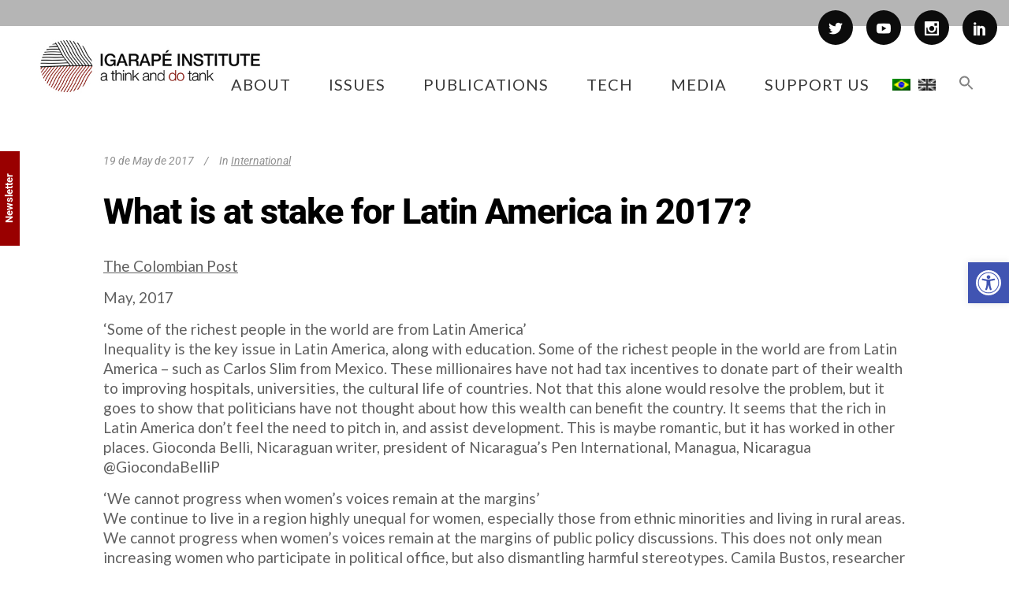

--- FILE ---
content_type: text/html; charset=UTF-8
request_url: https://igarape.org.br/en/what-is-at-stake-for-latin-america-in-2017/
body_size: 35435
content:
<!DOCTYPE html>
<html lang="en-US">
<head>
<meta charset="UTF-8"/>
<link rel="profile" href="http://gmpg.org/xfn/11"/>
<link rel="pingback" href="https://igarape.org.br/xmlrpc.php">
<meta name=viewport content="width=device-width,initial-scale=1,user-scalable=no">
<link rel="shortcut icon" type="image/x-icon" href="https://igarape.org.br/wp-content/uploads/2021/12/FAV-IGARAPE3.jpg">
<link rel="apple-touch-icon" href="https://igarape.org.br/wp-content/uploads/2021/12/FAV-IGARAPE3.jpg"/>
<link href="https://fonts.googleapis.com/css?family=Lato:100,100i,200,200i,300,300i,400,400i,500,500i,600,600i,700,700i,800,800i,900,900i%7COpen+Sans:100,100i,200,200i,300,300i,400,400i,500,500i,600,600i,700,700i,800,800i,900,900i%7CIndie+Flower:100,100i,200,200i,300,300i,400,400i,500,500i,600,600i,700,700i,800,800i,900,900i%7COswald:100,100i,200,200i,300,300i,400,400i,500,500i,600,600i,700,700i,800,800i,900,900i" rel="stylesheet"><meta name='robots' content='index, follow, max-image-preview:large, max-snippet:-1, max-video-preview:-1' />
<link rel="alternate" hreflang="en-us" href="https://igarape.org.br/en/what-is-at-stake-for-latin-america-in-2017/" />
<!-- Google Tag Manager for WordPress by gtm4wp.com -->
<script data-cfasync="false" data-pagespeed-no-defer>
var gtm4wp_datalayer_name = "dataLayer";
var dataLayer = dataLayer || [];
const gtm4wp_scrollerscript_debugmode         = false;
const gtm4wp_scrollerscript_callbacktime      = 100;
const gtm4wp_scrollerscript_readerlocation    = 150;
const gtm4wp_scrollerscript_contentelementid  = "content";
const gtm4wp_scrollerscript_scannertime       = 60;
</script>
<!-- End Google Tag Manager for WordPress by gtm4wp.com -->
<!-- This site is optimized with the Yoast SEO plugin v25.3 - https://yoast.com/wordpress/plugins/seo/ -->
<title>What is at stake for Latin America in 2017? - Instituto Igarapé</title>
<link rel="canonical" href="https://igarape.org.br/en/what-is-at-stake-for-latin-america-in-2017/" />
<meta property="og:locale" content="en_US" />
<meta property="og:type" content="article" />
<meta property="og:title" content="What is at stake for Latin America in 2017? - Instituto Igarapé" />
<meta property="og:description" content="The Colombian Post May, 2017 ‘Some of the richest people in the world are from Latin America’ Inequality is the key issue in Latin America, along with education. Some of the richest people in the world are from Latin America – such as Carlos Slim..." />
<meta property="og:url" content="https://igarape.org.br/en/what-is-at-stake-for-latin-america-in-2017/" />
<meta property="og:site_name" content="Instituto Igarapé" />
<meta property="article:publisher" content="https://www.facebook.com/InstitutoIgarape/" />
<meta property="article:published_time" content="2017-05-19T15:15:43+00:00" />
<meta property="article:modified_time" content="2024-06-04T20:24:01+00:00" />
<meta property="og:image" content="https://igarape.org.br/wp-content/uploads/2017/05/imagem_2024-06-04_172250253.png" />
<meta property="og:image:width" content="225" />
<meta property="og:image:height" content="225" />
<meta property="og:image:type" content="image/png" />
<meta name="author" content="Storm Design" />
<meta name="twitter:card" content="summary_large_image" />
<meta name="twitter:creator" content="@igarape_org" />
<meta name="twitter:site" content="@igarape_org" />
<meta name="twitter:label1" content="Written by" />
<meta name="twitter:data1" content="Storm Design" />
<meta name="twitter:label2" content="Est. reading time" />
<meta name="twitter:data2" content="6 minutes" />
<script type="application/ld+json" class="yoast-schema-graph">{"@context":"https://schema.org","@graph":[{"@type":"Article","@id":"https://igarape.org.br/en/what-is-at-stake-for-latin-america-in-2017/#article","isPartOf":{"@id":"https://igarape.org.br/en/what-is-at-stake-for-latin-america-in-2017/"},"author":{"name":"Storm Design","@id":"https://igarape.org.br/en/#/schema/person/c47c40f02bdc0c3f5b51b08373d50c56"},"headline":"What is at stake for Latin America in 2017?","datePublished":"2017-05-19T15:15:43+00:00","dateModified":"2024-06-04T20:24:01+00:00","mainEntityOfPage":{"@id":"https://igarape.org.br/en/what-is-at-stake-for-latin-america-in-2017/"},"wordCount":1054,"commentCount":0,"publisher":{"@id":"https://igarape.org.br/en/#organization"},"image":{"@id":"https://igarape.org.br/en/what-is-at-stake-for-latin-america-in-2017/#primaryimage"},"thumbnailUrl":"https://igarape.org.br/wp-content/uploads/2017/05/imagem_2024-06-04_172250253.png","articleSection":["International"],"inLanguage":"en-US","potentialAction":[{"@type":"CommentAction","name":"Comment","target":["https://igarape.org.br/en/what-is-at-stake-for-latin-america-in-2017/#respond"]}]},{"@type":"WebPage","@id":"https://igarape.org.br/en/what-is-at-stake-for-latin-america-in-2017/","url":"https://igarape.org.br/en/what-is-at-stake-for-latin-america-in-2017/","name":"What is at stake for Latin America in 2017? - Instituto Igarapé","isPartOf":{"@id":"https://igarape.org.br/en/#website"},"primaryImageOfPage":{"@id":"https://igarape.org.br/en/what-is-at-stake-for-latin-america-in-2017/#primaryimage"},"image":{"@id":"https://igarape.org.br/en/what-is-at-stake-for-latin-america-in-2017/#primaryimage"},"thumbnailUrl":"https://igarape.org.br/wp-content/uploads/2017/05/imagem_2024-06-04_172250253.png","datePublished":"2017-05-19T15:15:43+00:00","dateModified":"2024-06-04T20:24:01+00:00","breadcrumb":{"@id":"https://igarape.org.br/en/what-is-at-stake-for-latin-america-in-2017/#breadcrumb"},"inLanguage":"en-US","potentialAction":[{"@type":"ReadAction","target":["https://igarape.org.br/en/what-is-at-stake-for-latin-america-in-2017/"]}]},{"@type":"ImageObject","inLanguage":"en-US","@id":"https://igarape.org.br/en/what-is-at-stake-for-latin-america-in-2017/#primaryimage","url":"https://igarape.org.br/wp-content/uploads/2017/05/imagem_2024-06-04_172250253.png","contentUrl":"https://igarape.org.br/wp-content/uploads/2017/05/imagem_2024-06-04_172250253.png","width":225,"height":225},{"@type":"BreadcrumbList","@id":"https://igarape.org.br/en/what-is-at-stake-for-latin-america-in-2017/#breadcrumb","itemListElement":[{"@type":"ListItem","position":1,"name":"Início","item":"https://igarape.org.br/en/home/"},{"@type":"ListItem","position":2,"name":"What is at stake for Latin America in 2017?"}]},{"@type":"WebSite","@id":"https://igarape.org.br/en/#website","url":"https://igarape.org.br/en/","name":"Instituto Igarapé","description":"a think and do tank","publisher":{"@id":"https://igarape.org.br/en/#organization"},"potentialAction":[{"@type":"SearchAction","target":{"@type":"EntryPoint","urlTemplate":"https://igarape.org.br/en/?s={search_term_string}"},"query-input":{"@type":"PropertyValueSpecification","valueRequired":true,"valueName":"search_term_string"}}],"inLanguage":"en-US"},{"@type":"Organization","@id":"https://igarape.org.br/en/#organization","name":"Instituto Igarapé","url":"https://igarape.org.br/en/","logo":{"@type":"ImageObject","inLanguage":"en-US","@id":"https://igarape.org.br/en/#/schema/logo/image/","url":"https://igarape.org.br/wp-content/uploads/2022/02/2018-logo-igarape-cor-PT-1-scaled.jpg","contentUrl":"https://igarape.org.br/wp-content/uploads/2022/02/2018-logo-igarape-cor-PT-1-scaled.jpg","width":2560,"height":956,"caption":"Instituto Igarapé"},"image":{"@id":"https://igarape.org.br/en/#/schema/logo/image/"},"sameAs":["https://www.facebook.com/InstitutoIgarape/","https://x.com/igarape_org","https://www.linkedin.com/company/instituto-igarap-","https://www.youtube.com/user/InstitutoIgarape"]},{"@type":"Person","@id":"https://igarape.org.br/en/#/schema/person/c47c40f02bdc0c3f5b51b08373d50c56","name":"Storm Design","image":{"@type":"ImageObject","inLanguage":"en-US","@id":"https://igarape.org.br/en/#/schema/person/image/","url":"https://secure.gravatar.com/avatar/f12200486e3969d934c1609c76834a35?s=96&d=mm&r=g","contentUrl":"https://secure.gravatar.com/avatar/f12200486e3969d934c1609c76834a35?s=96&d=mm&r=g","caption":"Storm Design"},"url":"https://igarape.org.br/en/author/storm-design/"}]}</script>
<!-- / Yoast SEO plugin. -->
<link rel='dns-prefetch' href='//fonts.googleapis.com' />
<link rel='dns-prefetch' href='//www.googletagmanager.com' />
<!-- <link rel='stylesheet' id='simple_tooltips_style-css' href='https://igarape.org.br/wp-content/plugins/simple-tooltips/zebra_tooltips.css?ver=6.6.4' type='text/css' media='all' /> -->
<!-- <link rel='stylesheet' id='layerslider-css' href='https://igarape.org.br/wp-content/plugins/LayerSlider/assets/static/layerslider/css/layerslider.css?ver=7.12.3' type='text/css' media='all' /> -->
<link rel="stylesheet" type="text/css" href="//igarape.org.br/wp-content/cache/wpfc-minified/8mljx2r9/bk47.css" media="all"/>
<style id='powerpress-player-block-style-inline-css' type='text/css'>
</style>
<!-- <link rel='stylesheet' id='contact-form-7-css' href='https://igarape.org.br/wp-content/plugins/contact-form-7/includes/css/styles.css?ver=6.0.6' type='text/css' media='all' /> -->
<!-- <link rel='stylesheet' id='searchandfilter-css' href='https://igarape.org.br/wp-content/plugins/search-filter/style.css?ver=1' type='text/css' media='all' /> -->
<!-- <link rel='stylesheet' id='twenty20-css' href='https://igarape.org.br/wp-content/plugins/twenty20/assets/css/twenty20.css?ver=2.0.4' type='text/css' media='all' /> -->
<!-- <link rel='stylesheet' id='ivory-search-styles-css' href='https://igarape.org.br/wp-content/plugins/add-search-to-menu/public/css/ivory-search.min.css?ver=5.5.11' type='text/css' media='all' /> -->
<!-- <link rel='stylesheet' id='pojo-a11y-css' href='https://igarape.org.br/wp-content/plugins/pojo-accessibility/modules/legacy/assets/css/style.min.css?ver=1.0.0' type='text/css' media='all' /> -->
<!-- <link rel='stylesheet' id='qi-addons-for-elementor-grid-style-css' href='https://igarape.org.br/wp-content/plugins/qi-addons-for-elementor/assets/css/grid.min.css?ver=1.9.1' type='text/css' media='all' /> -->
<!-- <link rel='stylesheet' id='qi-addons-for-elementor-helper-parts-style-css' href='https://igarape.org.br/wp-content/plugins/qi-addons-for-elementor/assets/css/helper-parts.min.css?ver=1.9.1' type='text/css' media='all' /> -->
<!-- <link rel='stylesheet' id='qi-addons-for-elementor-style-css' href='https://igarape.org.br/wp-content/plugins/qi-addons-for-elementor/assets/css/main.min.css?ver=1.9.1' type='text/css' media='all' /> -->
<!-- <link rel='stylesheet' id='mediaelement-css' href='https://igarape.org.br/wp-includes/js/mediaelement/mediaelementplayer-legacy.min.css?ver=4.2.17' type='text/css' media='all' /> -->
<!-- <link rel='stylesheet' id='wp-mediaelement-css' href='https://igarape.org.br/wp-includes/js/mediaelement/wp-mediaelement.min.css?ver=6.6.4' type='text/css' media='all' /> -->
<!-- <link rel='stylesheet' id='stockholm-default-style-css' href='https://igarape.org.br/wp-content/themes/stockholm/style.css?ver=6.6.4' type='text/css' media='all' /> -->
<!-- <link rel='stylesheet' id='stockholm-font-awesome-css' href='https://igarape.org.br/wp-content/themes/stockholm/framework/modules/icons/font-awesome/css/font-awesome.min.css?ver=6.6.4' type='text/css' media='all' /> -->
<!-- <link rel='stylesheet' id='elegant-icons-css' href='https://igarape.org.br/wp-content/themes/stockholm/framework/modules/icons/elegant-icons/style.min.css?ver=6.6.4' type='text/css' media='all' /> -->
<!-- <link rel='stylesheet' id='linear-icons-css' href='https://igarape.org.br/wp-content/themes/stockholm/framework/modules/icons/linear-icons/style.min.css?ver=6.6.4' type='text/css' media='all' /> -->
<!-- <link rel='stylesheet' id='linea-icons-css' href='https://igarape.org.br/wp-content/themes/stockholm/framework/modules/icons/linea-icons/style.min.css?ver=6.6.4' type='text/css' media='all' /> -->
<!-- <link rel='stylesheet' id='ion-icons-css' href='https://igarape.org.br/wp-content/themes/stockholm/framework/modules/icons/ion-icons/style.min.css?ver=6.6.4' type='text/css' media='all' /> -->
<!-- <link rel='stylesheet' id='stockholm-stylesheet-css' href='https://igarape.org.br/wp-content/themes/stockholm/css/stylesheet.min.css?ver=6.6.4' type='text/css' media='all' /> -->
<!-- <link rel='stylesheet' id='stockholm-webkit-css' href='https://igarape.org.br/wp-content/themes/stockholm/css/webkit_stylesheet.css?ver=6.6.4' type='text/css' media='all' /> -->
<!-- <link rel='stylesheet' id='stockholm-style-dynamic-css' href='https://igarape.org.br/wp-content/themes/stockholm/css/style_dynamic.css?ver=1762521057' type='text/css' media='all' /> -->
<!-- <link rel='stylesheet' id='stockholm-responsive-css' href='https://igarape.org.br/wp-content/themes/stockholm/css/responsive.min.css?ver=6.6.4' type='text/css' media='all' /> -->
<!-- <link rel='stylesheet' id='stockholm-style-dynamic-responsive-css' href='https://igarape.org.br/wp-content/themes/stockholm/css/style_dynamic_responsive.css?ver=1762521057' type='text/css' media='all' /> -->
<link rel="stylesheet" type="text/css" href="//igarape.org.br/wp-content/cache/wpfc-minified/87va8tcm/bk47.css" media="all"/>
<style id='stockholm-style-dynamic-responsive-inline-css' type='text/css'>
.qode_carousels.carousel_owl .owl-nav .owl-next, 
.qode_carousels.carousel_owl .owl-nav .owl-prev {
border-radius: 50px;
}
@font-face {
font-family: 'Lato';
font-style: normal;
font-weight: 400;
src: local('Lato Regular'), local('Lato-Regular'), url(/fonts/UyBMtLsHKBKXelqf4x7VRQ.woff2) format('woff2');
unicode-range: U+0100-024F, U+1E00-1EFF, U+20A0-20AB, U+20AD-20CF, U+2C60-2C7F, U+A720-A7FF;
}
/* latin */
@font-face {
font-family: 'Lato';
font-style: normal;
font-weight: 700;
src: local('Lato Regular'), local('Lato-Regular'), url(/fonts/1YwB1sO8YE1Lyjf12WNiUA.woff2) format('woff2');
unicode-range: U+0000-00FF, U+0131, U+0152-0153, U+02C6, U+02DA, U+02DC, U+2000-206F, U+2074, U+20AC, U+2212, U+2215;
}
/* latin-ext */
@font-face {
font-family: 'Lato';
font-style: normal;
font-weight: 700;
src: local('Lato Bold'), local('Lato-Bold'), url(/fonts/ObQr5XYcoH0WBoUxiaYK3_Y6323mHUZFJMgTvxaG2iE.woff2) format('woff2');
unicode-range: U+0100-024F, U+1E00-1EFF, U+20A0-20AB, U+20AD-20CF, U+2C60-2C7F, U+A720-A7FF;
}
/* latin */
@font-face {
font-family: 'Lato';
font-style: normal;
font-weight: 700;
src: local('Lato Bold'), local('Lato-Bold'), url(/fonts/H2DMvhDLycM56KNuAtbJYA.woff2) format('woff2');
unicode-range: U+0000-00FF, U+0131, U+0152-0153, U+02C6, U+02DA, U+02DC, U+2000-206F, U+2074, U+20AC, U+2212, U+2215;
}
/* latin-ext */
@font-face {
font-family: 'Lato';
font-style: italic;
font-weight: 400;
src: local('Lato Italic'), local('Lato-Italic'), url(/fonts/YMOYVM-eg6Qs9YzV9OSqZfesZW2xOQ-xsNqO47m55DA.woff2) format('woff2');
unicode-range: U+0100-024F, U+1E00-1EFF, U+20A0-20AB, U+20AD-20CF, U+2C60-2C7F, U+A720-A7FF;
}
/* latin */
@font-face {
font-family: 'Lato';
font-style: italic;
font-weight: 400;
src: local('Lato Italic'), local('Lato-Italic'), url(/fonts/PLygLKRVCQnA5fhu3qk5fQ.woff2) format('woff2');
unicode-range: U+0000-00FF, U+0131, U+0152-0153, U+02C6, U+02DA, U+02DC, U+2000-206F, U+2074, U+20AC, U+2212, U+2215;
}
/* newsletter form positive response */
div.wpcf7-response-output {
color: #a2a2a2;
} 
.woocommerce .select2-container.orderby .select2-choice, .woocommerce-page .select2-container.orderby .select2-choice {background-color: #f5f5f5;}
.qode_image_gallery_no_space {position:relative;}
@media only screen and (min-width: 1000px) and (max-width: 1200px) {
body.home .content .full_width_inner .vc_row:first-child > .full_section_inner > .vc_col-sm-12 > .wpb_wrapper > .vc_row:nth-of-type(6) .vc_column_container a {    
padding-left: 10px;    
padding-right: 10px;
}
}
@media only screen and (min-width: 768px) and (max-width: 1000px) {
body.home .content .full_width_inner .vc_row:first-child > .full_section_inner > .vc_col-sm-12 > .wpb_wrapper > .vc_row:nth-of-type(6) .vc_column_container a {    
letter-spacing: 0.3px;    
padding-left: 5px;    
padding-right: 5px;
}
}
@media only screen and (max-width: 768px) {
body.home .content .full_width_inner .vc_row:first-child > .full_section_inner > .vc_col-sm-12 > .wpb_wrapper > .vc_row:nth-of-type(6) .vc_column_container:not(:first-child) {    alm-reveal
margin-top: 30px;
}
}
//@media only screen and (max-width: 480px) {
//.melhorong, .winner {
//display:none;
//}
body.home .content .full_width_inner .vc_row:first-child > .full_section_inner > .vc_col-sm-12 > .wpb_wrapper > .vc_row:nth-of-type(6) .vc_column_container a {    
letter-spacing: 0.3px;    
padding-left: 5px;    
padding-right: 5px;
}
}
.wpb_gallery_slides ul li a.flex-prev {left: 0;}
.wpb_gallery_slides ul li a.flex-next {right: 0;}
.ls-nav-prev:after, .ls-nav-next:after{display: none;}
.ls-nav-prev, .ls-nav-next {background-color: transparent;}
body.single  .post_image img {
display: none;
}
@media only screen and (min-width: 768px) and (max-width:1200px){
.responsive_text h1{
font-size: 120px;
} 
}
@media only screen and (min-width: 480px) and (max-width:600px){
.responsive_text h1{
font-size: 120px;
} 
}
@media only screen and (max-width:480px){
.responsive_text h1{
font-size: 55px;
text-align: center;
}
.blog_holder article h2 {
line-height: normal !important;
}
}
.fix_icons .q_icon_shortcode i {
line-height: 130px;
}
/* Botão APOIE */
#supot {
position: fixed;/* com isso ela vai ficar fixa na tela, independentimente da barra ser rolada */
top: 0%; /* a margem do topo vai ser 50% do monitor do usuário */
left: 0%; /* a margem da esquerda vai ser 50% do monitor do usuário */
height: 50px; /* a altura da div */
width: 120px; /* a largura da div */
margin-top: 227px; /* aqui você tem que colcar a metade da altura */
margin-left: -60px; /* e aqui a metade da largura; se não fizer isso não vai ficar no centro, se quiser saber mais, fala q eu te explico */
background: #FFF; /*  cor do back? Lógico! */
z-index: 1000000000; /* z-index é uma esp[ecie de camada, coloquei um número bem alto */
overflow: auto;
}
.responsive  img{
max-width: 391px;   /* Máximo da largura da imagem */
width: 100%;
max-height: 205px;  /* Máximo da altura da imagem */
min-height: auto;      /* Mánimo da altura, por padrão ~Sauto~T */
}
div.vertical
{
transform: rotate(-90deg);
-webkit-transform: rotate(-90deg); /* Safari/Chrome */
-moz-transform: rotate(-90deg); /* Firefox */
-o-transform: rotate(-90deg); /* Opera */
-ms-transform: rotate(-90deg); /* IE 9 */
}
p {
line-height:135%;
}
/* Deixa a bandeira cinza da linguagem */
.imgCinza{
-webkit-transition: all 0.8s linear;
-moz-transition: all 0.8s linear;
transition: all 0.8s linear;
filter: url("data:image/svg+xml;utf8,<svg xmlns="\'http://www.w3.org/2000/svg\'"><filter id="\'grayscale\'"><feColorMatrix type="\'matrix\'" values="\'0.3333" 0.3333="" 0="" 1="" 0\'=""></feColorMatrix></filter></svg>#grayscale"); /* Firefox 3.5+ */
filter: gray; /* IE6-9 */
-webkit-filter: grayscale(100%); /* Chrome 19+, Safari 6+, Safari 6+ iOS */
}
/* Ajusta o espaço entre as bandeiras */
li.menu-item.menu-item-language a {
padding: 0 5px !important;
}
span.wpcf7-list-item {
display: block;
}
.page .wpcf7-text{
border: 2px solid #8d8d8d !important;
}
.home .blog_holder.masonry {
margin: 0px auto !important;
width: 1100px !important;
}
.home .container_inner.default_template_holder {
width: 100% !important;
}
/* Resize as bandeiras da linguagem */
.wpml-ls-menu-item .wpml-ls-flag {
height: 15px !important;
width: auto !important;
}
/*tamanho icone menu hamburger mobile*/
.fa {
font-size: 24px;
}
/*tamanho content menu mobile*/
nav.mobile_menu ul li a, nav.mobile_menu ul li h4 {
font-size: 22px;
color: #3b3b3b;
line-height: 34px;
}
.home .latest_post_holder .topoUltimas a {
/* padding-left: 5px; */
/* margin-right: 5px; */
margin-bottom: 5px;
font-size: 11px;
/* padding-right: 5px; */
/* float: left; */
/* border: 1px solid; */
}
button.alm-load-more-btn {
background: #000000!important;
border-radius: 50px!important;
}
.alm-reveal article {
margin-right: 20px !important;
height: 600px;
}
.alm-listing.alm-ajax.blog_holder.masonry.loadColor article {
position: static !important;
top: auto !important;
left: auto !important;
}
h1, {
font-family:Heebo !important;
}
h2, h3 {
font-family:Roboto !important;
}
.footer_top .container {
background-color: transparent !important;
}
.page-id-34500 div.section {
background-size: contain;
}
.pagination ul li.prev {
position:relative;
}
.pagination ul li {
width: 40px;
}
.search-results article .post_image {
width: 100px;
float:left;
border: solid 1px #000;
}
.search-results article .post_text {
float: right;
width: 90%;
padding-bottom: 50px;
}
.search-results article .post_text .post_text_inner{
padding: 0px 0px 10px 10px;
}
.titulo_search form {
margin-top: 30px;
margin-bottom: 30px;
}
.titulo_search h2 {
margin-bottom: 30px;
}
.search-results input, .search-results select {
height: 30px;
}
.search-results .blog_holder article {
border-top: solid 1px #000;
padding-top: 100px;
}
@media only screen and (max-width: 480px) {
.search-results article .post_image {
margin: 0 auto;
width: 100px;
float: initial;
}
.search-results article .post_text {
float: initial;
margin-top: 30px;
}
.search-results .blog_holder article .post_content_holder {
text-align: center;
}
}
.pagination ul li.last, .pagination ul li.next {
position: relative;
}
.searchandfilter input[type=submit] {
height: 35px;
padding-right: 20px;
padding-left: 20px;
color: #ad0000;
font-size: 16px;
font-weight: 500;
text-transform: none;
border-color: #ad0000;
border-width: 1px;
border-radius: 50px;
-moz-border-radius: 50px;
-webkit-border-radius: 50px;
background-color: #fff;
}
.searchandfilter input[type=submit]:hover {
color: #fff;
background-color: #ad0000;
border-color: #ad0000;
}
.searchandfilter select {
height: 35px;
border: 2px solid #ad0000;
}
.searchandfilter input[type=text] {
border: 2px solid #ad0000;
}
.searchandfilter  #ofpost_tag {
width: 300px;
}
/*highlight circle and lines pagina Mineração Ilegal*/
.circle-sketch-highlight{
position:relative;
}
.circle-sketch-highlight:before{
content:"";
z-index:0;
left:-0.5em;
top:-0.1em;
border-width:5px;
border-style:solid;
border-color:#FFD500;
position:absolute;
border-right-color:transparent;
width:111%;
height:1.5em;
transform:rotate(2deg);
opacity:0.9;
border-radius:50%;
padding:0.1em 0.25em;
}
.circle-sketch-highlight:after{
content:"";
z-index:0;
left:-0.5em;
top:0.1em;
padding:0.1em 0.25em;
border-width:5px;
border-style:solid;
border-color:#FFD500;
border-left-color:transparent;
border-top-color:transparent;
position:absolute;
width:108%;
height:1.5em;
transform:rotate(-1deg);
opacity:0.9;
border-radius:50%;
}
.sketch-highlight{
position:relative;
}
.sketch-highlight:before {
content: "";
z-index: -1;
left: 0em;
top: 7px;
border-width: 4px;
border-style: solid;
border-color: #FFD500;
position: absolute;
border-right-color: transparent;
border-left-color: transparent;
border-top-color: transparent;
width: 100%;
height: 1em;
transform: rotate(2deg);
border-radius: 4px;
}
.sketch-highlight:after {
content: "";
z-index: -1;
left: 0em;
top: 8px;
border-width: 4px;
border-style: solid;
border-color: #FFD500;
border-left-color: transparent;
border-top-color: transparent;
border-right-color: transparent;
position: absolute;
width: 100%;
height: 1em;
transform: rotate(-1deg);
border-radius: 5px;
}
.cs-menu span.grey, .cs-menu .item span.texto {
font-family: "Roboto" !important;
}
.issuu-embed-container {
position: relative;
padding-bottom: 56.25%; /* set the aspect ratio here as (height / width) * 100% */
height: 6000px;
overflow: hidden;
}
.issuu-embed-container iframe {
position: absolute;
top: 0;
left: 0;
width: 100%;
height: 100%;
}
#back_to_top>span {
border-radius: 30px;
}
.is-form-style input.is-search-input {
font-size: 17px!important;
padding: 0 28px;
height: 48px;
width: 90%;
border-radius: 30px;
}
.is-form-style input.is-search-submit {
font-size: 17px!important;
border-radius: 30px;
height: 48px;
padding: 0 24px!important;
}
nav.main_menu.right {
position: absolute !important;
right: 20px !important;
}
.drop_down .second .inner ul li.sub a i.q_menu_arrow {
font-size: 15px;
}
/*pagina de password para paginas protegidas*/
.post-password-form {
padding: 200px;
}
.post-password-form input[type=submit] {
border: 2px solid #000000;
color: #000;
background-color: #ffffff;
border-radius: 33px;
}
.post-password-form input[type=password] {
color: #252020;
border: 1px solid;
}
.slidesHotSpot .owl-dots {
display:none !important;
}
@media only screen and (min-width:1170px){
.light:not(.sticky):not(.scrolled) .side_menu_button>a{
color:#fff
}
.dark:not(.sticky):not(.scrolled) .side_menu_button>a{
color:#000
}
.stick_with_left_right_menu .logo_wrapper{
overflow:hidden
}
.latest_post_holder.boxes.five_columns>ul>li:nth-child(5n+1),.latest_post_holder.boxes.four_columns>ul>li:nth-child(4n+1),.latest_post_holder.boxes.three_columns>ul>li:nth-child(3n+1),.latest_post_holder.boxes.two_columns>ul>li:nth-child(2n+1){
clear:both
}
.admin-bar header.fixed,.admin-bar header.sticky.sticky_animate{
padding-top:32px!important
}
.admin-bar .side_menu,.admin-bar header.fixed .qode_search_form,.admin-bar header.sticky .qode_search_form{
top:32px
}
}
@media only screen and (max-width:1170px){
body.boxed .carousel-inner,body.boxed .footer_inner,body.boxed .fotter_bottom_border_holder.in_grid,body.boxed .fotter_top_border_holder.in_grid,body.boxed .full_width .parallax_content,body.boxed .header_inner,body.boxed .wrapper_inner,body.boxed footer{
width:818px
}
.boxed div.section .section_inner,.carousel-inner .slider_content_outer,.container_inner,.elementor-container .elementor-widget-wrap>.qode_elementor_container_inner,.elementor-row .elementor-widget-wrap>.qode_elementor_container_inner,.fotter_bottom_border_holder.in_grid,.fotter_top_border_holder.in_grid,.full_width .parallax_content,.qode_elementor_container_inner,div.grid_section .section_inner,nav.content_menu{
width:768px
}
.full_width .projects_holder_outer.v5,.full_width .projects_holder_outer.v6{
width:100%
}
.header_top .container{
display:inline-block
}
.header_inner_left,footer.uncover,header{
position:relative!important;
left:0!important;
margin-bottom:0
}
.content{
margin-bottom:0!important
}
.right_side_menu_opened .wrapper header{
left:0!important
}
header{
top:0!important;
margin-top:0!important;
display:block
}
.header_top_hide_on_mobile .header_top{
display:none!important
}
.header_top{
height:auto;
line-height:normal;
display:block!important
}
.header_top .left,.header_top .right{
text-align:center;
float:none
}
.header_top .inner{
display:inline-block;
vertical-align:middle
}
.header_bottom{
background-color:#fff
}
.header_bottom .container_inner{
width:auto
}
header .q_logo img.normal{
display:block!important;
opacity:1!important;
position:relative;
margin:0 auto
}
header .q_logo img.dark,header .q_logo img.light,header .q_logo img.sticky{
display:none!important
}
header .q_logo.animate_logo div.normal{
opacity:1!important;
display:block
}
header .q_logo.animate_logo div.dark,header .q_logo.animate_logo div.sticky{
display:none
}
body.qode-mobile-logo-set header .q_logo img.normal{
display:none!important
}
body.qode-mobile-logo-set header .q_logo img.mobile-logo{
display:block!important;
opacity:1!important;
-webkit-transform:none!important;
-ms-transform:none!important;
transform:none!important;
position:relative;
margin:0 auto
}
.header-left-from-logo-widget,.header-right-from-logo-widget{
display:none
}
.q_logo_hidden{
display:none
}
.main_menu{
display:none!important
}
nav.mobile_menu{
display:block
}
.mobile_menu_button{
display:table
}
nav.mobile_menu>ul{
margin:0 auto
}
.logo_wrapper{
display:table;
height:100px;
left:50%;
position:absolute
}
.q_logo{
display:table-cell;
position:relative;
top:auto;
vertical-align:middle
}
.q_logo a{
left:-50%;
width:auto!important
}
.q_logo img{
top:0;
left:0
}
header .header_fixed_right_area{
line-height:100%!important;
top:80px!important;
width:100%;
display:block;
text-align:center;
margin:0;
position:absolute
}
.header_menu_bottom{
border-top:none
}
.dark .mobile_menu_button span,.dark .shopping_cart_header .header_cart>i,.dark .side_menu_button>a,.light .header_top .header-widget,.light .header_top .header-widget a,.light .header_top .header-widget p,.light .header_top .header-widget span,.light .header_top .header-widget.widget_nav_menu ul.menu>li>a,.light .header_top .q_social_icon_holder i.simple_social{
color:#777
}
.light .header_top #lang_sel>ul>li>a,.light .header_top #lang_sel_click>ul>li>a,.light .header_top .q_social_icon_holder i.simple_social{
color:#777!important
}
.dark .header_top .header-widget,.dark .header_top .header-widget a,.dark .header_top .header-widget p,.dark .header_top .header-widget span,.dark .header_top .header-widget.widget_nav_menu ul.menu>li>a,.dark .header_top .q_social_icon_holder i.simple_social,.dark .mobile_menu_button span,.dark .shopping_cart_header .header_cart>i,.dark .side_menu_button>a{
color:#777
}
.header_top .header-widget{
display:block;
width:100%;
margin:0;
text-align:center
}
.header_top .left .inner #lang_sel,.header_top .right .inner #lang_sel{
float:none
}
.dark .header_top #lang_sel>ul>li>a,.dark .header_top #lang_sel_click>ul>li>a,.dark .header_top .q_social_icon_holder i.simple_social{
color:#777!important
}
.title{
height:auto!important
}
.title_outer.with_image .title{
padding:0!important
}
.title.has_background,.title.has_fixed_background{
background:0 0!important;
height:auto!important;
padding:0!important
}
.title_outer.animate_title_area{
height:auto!important;
opacity:1!important
}
.title .not_responsive{
display:block
}
.title_outer.with_image .title .title_subtitle_holder{
padding:0!important
}
.title h1{
font-size:38px
}
.title .title_holder{
height:100%!important;
padding:0!important
}
.title:not(.breadcrumbs_title) .title_holder{
height:100%!important;
padding:10px 0!important;
-webkit-box-sizing:border-box;
box-sizing:border-box
}
.subtitle{
font-size:24px
}
.shopping_cart_inner,.side_menu_button{
height:100px
}
header.menu_bottom.has_header_fixed_right .side_menu_button{
height:130px!important
}
.header_top .right #lang_sel ul ul,.header_top .right #lang_sel_click ul ul{
right:0
}
nav.content_menu{
position:relative!important;
top:0!important;
margin:0 auto
}
nav.content_menu ul.menu{
display:none
}
nav.content_menu .nav_select_menu{
display:block
}
nav.content_menu .back_outer{
display:none
}
.content .container .container_inner.default_template_holder{
padding:44px 0 0
}
.projects_holder.v4 .mix,.projects_holder.v4.hover_text .mix,.projects_holder.v5 .mix,.projects_holder.v5.hover_text .mix,.projects_holder.v6 .mix,.projects_holder.v6.hover_text .mix{
width:23%;
margin:0 0 3%
}
.projects_holder.v4 .filler,.projects_holder.v4.hover_text .filler,.projects_holder.v5 .filler,.projects_holder.v5.hover_text .filler,.projects_holder.v6 .filler,.projects_holder.v6.hover_text .filler{
width:23%
}
.projects_holder.v2 .mix,.projects_holder.v3 .mix{
margin:0 0 3%
}
.projects_holder.v2.hover_text .mix,.projects_holder.v3.hover_text .mix,.projects_holder.v4.hover_text .mix,.projects_holder.v5.hover_text .mix,.projects_holder.v6.hover_text .mix{
margin:0 0 2.8%
}
.projects_holder.v4.hover_text.no_space .filler,.projects_holder.v4.hover_text.no_space .mix,.projects_holder.v4.standard_no_space .filler,.projects_holder.v4.standard_no_space .mix,.projects_holder.v5.hover_text.no_space .filler,.projects_holder.v5.hover_text.no_space .mix,.projects_holder.v5.standard_no_space .filler,.projects_holder.v5.standard_no_space .mix,.projects_holder.v6.hover_text.no_space .filler,.projects_holder.v6.hover_text.no_space .mix,.projects_holder.v6.standard_no_space .filler,.projects_holder.v6.standard_no_space .mix{
width:24.99%
}
.firefox_mac_browser .projects_holder.v4.hover_text.no_space .filler,.firefox_mac_browser .projects_holder.v4.hover_text.no_space .mix,.firefox_mac_browser .projects_holder.v4.standard_no_space .filler,.firefox_mac_browser .projects_holder.v4.standard_no_space .mix,.firefox_mac_browser .projects_holder.v5.hover_text.no_space .filler,.firefox_mac_browser .projects_holder.v5.hover_text.no_space .mix,.firefox_mac_browser .projects_holder.v5.standard_no_space .filler,.firefox_mac_browser .projects_holder.v5.standard_no_space .mix,.firefox_mac_browser .projects_holder.v6.hover_text.no_space .filler,.firefox_mac_browser .projects_holder.v6.hover_text.no_space .mix,.firefox_mac_browser .projects_holder.v6.standard_no_space .filler,.firefox_mac_browser .projects_holder.v6.standard_no_space .mix,.safari_browser .projects_holder.v4.hover_text.no_space .filler,.safari_browser .projects_holder.v4.hover_text.no_space .mix,.safari_browser .projects_holder.v4.standard_no_space .filler,.safari_browser .projects_holder.v4.standard_no_space .mix,.safari_browser .projects_holder.v5.hover_text.no_space .filler,.safari_browser .projects_holder.v5.hover_text.no_space .mix,.safari_browser .projects_holder.v5.standard_no_space .filler,.safari_browser .projects_holder.v5.standard_no_space .mix,.safari_browser .projects_holder.v6.hover_text.no_space .filler,.safari_browser .projects_holder.v6.hover_text.no_space .mix,.safari_browser .projects_holder.v6.standard_no_space .filler,.safari_browser .projects_holder.v6.standard_no_space .mix{
width:24.93%
}
.projects_holder.v3.standard_no_space .mix,.projects_holder.v4.standard_no_space .mix,.projects_holder.v5.standard_no_space .mix,.projects_holder.v6.standard_no_space .mix{
margin:0
}
.masonry_with_space .projects_holder.v5 .filler,.masonry_with_space .projects_holder.v5 .mix,.masonry_with_space .projects_holder.v6 .filler,.masonry_with_space .projects_holder.v6 .mix{
width:25%
}
.full_width .projects_masonry_holder:not(.projects_masonry_holder_with_columns) .portfolio_masonry_item,.full_width .projects_masonry_holder:not(.projects_masonry_holder_with_columns) .portfolio_masonry_item.large_height{
width:49.9%
}
.full_width .projects_masonry_holder:not(.projects_masonry_holder_with_columns) .portfolio_masonry_item.large_width,.full_width .projects_masonry_holder:not(.projects_masonry_holder_with_columns) .portfolio_masonry_item.large_width_height{
width:100%
}
.projects_masonry_holder:not(.projects_masonry_holder_with_columns) .portfolio_masonry_item,.projects_masonry_holder:not(.projects_masonry_holder_with_columns) .portfolio_masonry_item.large_height{
width:49.9%
}
.projects_masonry_holder .portfolio_masonry_item.large_width,.projects_masonry_holder .portfolio_masonry_item.large_width_height{
width:100%
}
.projects_masonry_holder.masonry_extended .portfolio_masonry_item,.projects_masonry_holder.masonry_extended .portfolio_masonry_item.large_height{
width:33.33%
}
.projects_masonry_holder.masonry_extended .portfolio_masonry_item.large_width,.projects_masonry_holder.masonry_extended .portfolio_masonry_item.large_width_height{
width:66.66%
}
.blog_holder.masonry article,.q_masonry_blog article{
width:47%
}
.blog_holder.masonry_full_width article{
width:30.5%
}
.full_width .q_masonry_blog article{
width:30.5%
}
.blog_holder.blog_animated article .qodef-post-content-overlay i{
display:none
}
.box_image_holder .box_icon .fa-stack{
font-size:3em
}
.header_top .left .inner>div:last-child,.header_top .right .inner>div,header .q_social_icon_holder{
border-right:0
}
.header_top .left .inner>div,.header_top .right .inner>div:first-child{
border-left:0
}
.animated_icons_with_text.five_columns .animated_icon_with_text_holder,.animated_icons_with_text.four_columns .animated_icon_with_text_holder,.animated_icons_with_text.three_columns .animated_icon_with_text_holder{
width:50%
}
.animated_icons_with_text.five_columns .animated_icon_with_text_holder:nth-child(5n) .animated_icon_with_text_inner:before,.animated_icons_with_text.four_columns .animated_icon_with_text_holder:nth-child(4n) .animated_icon_with_text_inner:before,.animated_icons_with_text.three_columns .animated_icon_with_text_holder:nth-child(3n) .animated_icon_with_text_inner:before{
border-right-width:1px
}
.animated_icons_with_text.five_columns .animated_icon_with_text_holder:nth-child(2n) .animated_icon_with_text_inner:before,.animated_icons_with_text.four_columns .animated_icon_with_text_holder:nth-child(2n) .animated_icon_with_text_inner:before,.animated_icons_with_text.three_columns .animated_icon_with_text_holder:nth-child(2n) .animated_icon_with_text_inner:before{
border-right-width:0
}
.cover_boxes ul{
margin:0 -8px 0 0
}
.cover_boxes ul li{
margin-right:8px
}
.cover_boxes ul li,.cover_boxes ul li .box .thumb{
width:187px
}
.cover_boxes ul li .box,.cover_boxes ul li.act{
width:374px
}
.cover_boxes ul li .box .box_content{
left:197px;
width:177px
}
body.boxed .cover_boxes ul li,body.boxed .cover_boxes ul li .box .thumb{
width:199px
}
body.boxed .cover_boxes ul li .box,body.boxed .cover_boxes ul li.act{
width:400px
}
body.boxed .cover_boxes ul li .box .box_content{
left:209px;
width:189px
}
.cover_boxes ul li .box .box_content p{
max-height:105px;
overflow:hidden
}
.cover_boxes ul li .box .cover_box_title{
margin:0 0 5px
}
.cover_boxes ul li .box .qbutton,.cover_boxes ul li .box h5{
margin:8px 0 0
}
.latest_post_holder.boxes.four_columns>ul>li,.latest_post_holder.four_columns>ul>li{
width:49%;
margin:0 2% 25px 0!important
}
.latest_post_holder.boxes.four_columns>ul>li:nth-child(2n){
margin:0 0 25px!important
}
.latest_post_holder.boxes.four_columns>ul>li:nth-child(2n+1){
clear:both
}
.q_tabs .tabs-nav li a{
padding:0 7px
}
.price_table_inner ul li.table_title{
padding:18px 15px 17px
}
.price_table_inner ul li{
padding:11px 10px
}
body .content,body .content.content_top_margin{
margin-top:0!important
}
.q_counter_holder.center{
padding:20px 30px
}
.wpb_flexslider.flexslider.have_frame{
width:566px
}
.frame_holder>.wpb_wrapper{
padding:30px 0 66px 0
}
.frame_holder.frame_holder2>.wpb_wrapper{
padding:42px 0 66px 0
}
.qode_pricing_tables.four_columns .q_price_table{
width:48.75%;
margin-bottom:45px
}
.qode_pricing_tables.four_columns .q_price_table:nth-child(2n+1){
margin-left:0;
clear:both
}
.gallery_holder ul.v5 li,.wpb_gallery_slides .gallery_holder ul.v5 li{
width:25%
}
.google_map_ovrlay{
display:block
}
.full_width .projects_holder.hover_text.v2 article .image_holder.standard_hover .icons_holder,.full_width .projects_holder.hover_text.v3 article .image_holder.standard_hover .icons_holder{
bottom:30px;
left:40px
}
.full_width .projects_holder.hover_text.v4 article .image_holder.standard_hover .icons_holder,.full_width .projects_holder.hover_text.v5 article .image_holder.standard_hover .icons_holder,.full_width .projects_holder.hover_text.v6 article .image_holder.standard_hover .icons_holder,.full_width .projects_masonry_holder article .image_holder.standard_hover .icons_holder{
bottom:15px;
left:25px
}
.full_width .projects_holder.v2 article .image_holder.standard_hover .text_holder,.full_width .projects_holder.v3 article .image_holder.standard_hover .text_holder{
padding:30px 40px 65px
}
.full_width .projects_holder.v4 article .image_holder.standard_hover .text_holder,.full_width .projects_holder.v5 article .image_holder.standard_hover .text_holder,.full_width .projects_holder.v6 article .image_holder.standard_hover .text_holder,.full_width .projects_masonry_holder article .image_holder.standard_hover .text_holder{
padding:15px 25px 50px
}
.full_screen_navigation_holder.up_arrow{
top:0!important
}
.full_screen_navigation_holder.down_arrow{
bottom:0!important
}
.content.content_top_margin .fp-controlArrow{
margin-top:-28px
}
.q_contact_page.map_lr .contact_detail{
width:100%;
margin-right:0
}
.q_contact_page.map_lr .google_map_holder{
width:100%;
margin:0 0 80px
}
.q_elements_holder.responsive_mode_from_1000.five_columns .q_elements_item,.q_elements_holder.responsive_mode_from_1000.four_columns .q_elements_item,.q_elements_holder.responsive_mode_from_1000.six_columns .q_elements_item,.q_elements_holder.responsive_mode_from_1000.three_columns .q_elements_item,.q_elements_holder.responsive_mode_from_1000.two_columns .q_elements_item{
width:100%;
display:inline-block;
height:auto
}
.q_elements_holder.responsive_mode_from_1000 .q_elements_item .q_elements_item_content .images_holder{
display:inline-block
}
.q_elements_holder.alignment_one_column_left.responsive_mode_from_1000 .q_elements_item .q_elements_item_content{
text-align:left!important
}
.q_elements_holder.alignment_one_column_center.responsive_mode_from_1000 .q_elements_item .q_elements_item_content{
text-align:center!important
}
.q_elements_holder.alignment_one_column_right.responsive_mode_from_1000 .q_elements_item .q_elements_item_content{
text-align:right!important
}
.portfolio_single .portfolio_masonry_gallery .mix,.portfolio_single .portfolio_masonry_gallery .mix.large{
width:33.33%
}
.portfolio_single .portfolio_masonry_gallery .mix.huge{
width:66.66%
}
}
@media only screen and (max-width:1170px){
.qodef-hl-intro{
padding-top:0
}
}
</style>
<!-- <link rel='stylesheet' id='js_composer_front-css' href='https://igarape.org.br/wp-content/plugins/js_composer/assets/css/js_composer.min.css?ver=7.9' type='text/css' media='all' /> -->
<link rel="stylesheet" type="text/css" href="//igarape.org.br/wp-content/cache/wpfc-minified/20c3xeyl/bk47.css" media="all"/>
<link rel='stylesheet' id='stockholm-google-fonts-css' href='https://fonts.googleapis.com/css?family=Raleway%3A100%2C100i%2C200%2C200i%2C300%2C300i%2C400%2C400i%2C500%2C500i%2C600%2C600i%2C700%2C700i%2C800%2C800i%2C900%2C900i%7CCrete+Round%3A100%2C100i%2C200%2C200i%2C300%2C300i%2C400%2C400i%2C500%2C500i%2C600%2C600i%2C700%2C700i%2C800%2C800i%2C900%2C900i%7CRoboto%3A100%2C100i%2C200%2C200i%2C300%2C300i%2C400%2C400i%2C500%2C500i%2C600%2C600i%2C700%2C700i%2C800%2C800i%2C900%2C900i%7CLato%3A100%2C100i%2C200%2C200i%2C300%2C300i%2C400%2C400i%2C500%2C500i%2C600%2C600i%2C700%2C700i%2C800%2C800i%2C900%2C900i%7CHeebo%3A100%2C100i%2C200%2C200i%2C300%2C300i%2C400%2C400i%2C500%2C500i%2C600%2C600i%2C700%2C700i%2C800%2C800i%2C900%2C900i&#038;subset=latin%2Clatin-ext&#038;ver=1.0.0' type='text/css' media='all' />
<!-- <link rel='stylesheet' id='elementor-frontend-css' href='https://igarape.org.br/wp-content/plugins/elementor/assets/css/frontend.min.css?ver=3.29.2' type='text/css' media='all' /> -->
<!-- <link rel='stylesheet' id='widget-image-css' href='https://igarape.org.br/wp-content/plugins/elementor/assets/css/widget-image.min.css?ver=3.29.2' type='text/css' media='all' /> -->
<!-- <link rel='stylesheet' id='e-animation-bounceInLeft-css' href='https://igarape.org.br/wp-content/plugins/elementor/assets/lib/animations/styles/bounceInLeft.min.css?ver=3.29.2' type='text/css' media='all' /> -->
<!-- <link rel='stylesheet' id='e-animation-slideInUp-css' href='https://igarape.org.br/wp-content/plugins/elementor/assets/lib/animations/styles/slideInUp.min.css?ver=3.29.2' type='text/css' media='all' /> -->
<!-- <link rel='stylesheet' id='e-popup-css' href='https://igarape.org.br/wp-content/plugins/elementor-pro/assets/css/conditionals/popup.min.css?ver=3.29.2' type='text/css' media='all' /> -->
<link rel="stylesheet" type="text/css" href="//igarape.org.br/wp-content/cache/wpfc-minified/12bf06gx/2o9gt.css" media="all"/>
<link rel='stylesheet' id='elementor-post-48196-css' href='https://igarape.org.br/wp-content/uploads/elementor/css/post-48196.css?ver=1730122743' type='text/css' media='all' />
<link rel='stylesheet' id='elementor-post-51065-css' href='https://igarape.org.br/wp-content/uploads/elementor/css/post-51065.css?ver=1763062994' type='text/css' media='all' />
<!-- <link rel='stylesheet' id='swiper-css' href='https://igarape.org.br/wp-content/plugins/qi-addons-for-elementor/assets/plugins/swiper/8.4.5/swiper.min.css?ver=8.4.5' type='text/css' media='all' /> -->
<!-- <link rel='stylesheet' id='eael-general-css' href='https://igarape.org.br/wp-content/plugins/essential-addons-for-elementor-lite/assets/front-end/css/view/general.min.css?ver=6.1.18' type='text/css' media='all' /> -->
<!-- <link rel='stylesheet' id='elementor-gf-local-roboto-css' href='https://igarape.org.br/wp-content/uploads/elementor/google-fonts/css/roboto.css?ver=1744032342' type='text/css' media='all' /> -->
<!-- <link rel='stylesheet' id='elementor-gf-local-robotoslab-css' href='https://igarape.org.br/wp-content/uploads/elementor/google-fonts/css/robotoslab.css?ver=1744032296' type='text/css' media='all' /> -->
<link rel="stylesheet" type="text/css" href="//igarape.org.br/wp-content/cache/wpfc-minified/ke4pkwsi/bk4r.css" media="all"/>
<script src='//igarape.org.br/wp-content/cache/wpfc-minified/fooqn7hb/bk47.js' type="text/javascript"></script>
<!-- <script type="text/javascript" src="https://igarape.org.br/wp-includes/js/jquery/jquery.min.js?ver=3.7.1" id="jquery-core-js"></script> -->
<!-- <script type="text/javascript" src="https://igarape.org.br/wp-includes/js/jquery/jquery-migrate.min.js?ver=3.4.1" id="jquery-migrate-js"></script> -->
<!-- <script type="text/javascript" src="//igarape.org.br/wp-content/plugins/revslider/sr6/assets/js/rbtools.min.js?ver=6.7.18" async id="tp-tools-js"></script> -->
<!-- <script type="text/javascript" src="//igarape.org.br/wp-content/plugins/revslider/sr6/assets/js/rs6.min.js?ver=6.7.18" async id="revmin-js"></script> -->
<!-- <script type="text/javascript" src="https://igarape.org.br/wp-content/plugins/duracelltomi-google-tag-manager/dist/js/analytics-talk-content-tracking.js?ver=1.21.1" id="gtm4wp-scroll-tracking-js"></script> -->
<!-- <script type="text/javascript" src="https://igarape.org.br/wp-content/themes/stockholm/js/plugins/hammer.min.js?ver=1" id="hammer-js"></script> -->
<!-- <script type="text/javascript" src="https://igarape.org.br/wp-content/themes/stockholm/js/plugins/virtual-scroll.min.js?ver=1" id="virtual-scroll-js"></script> -->
<script></script><meta name="generator" content="Powered by LayerSlider 7.12.3 - Build Heros, Sliders, and Popups. Create Animations and Beautiful, Rich Web Content as Easy as Never Before on WordPress." />
<!-- LayerSlider updates and docs at: https://layerslider.com -->
<link rel="https://api.w.org/" href="https://igarape.org.br/en/wp-json/" /><link rel="alternate" title="JSON" type="application/json" href="https://igarape.org.br/en/wp-json/wp/v2/posts/29301" /><link rel="EditURI" type="application/rsd+xml" title="RSD" href="https://igarape.org.br/xmlrpc.php?rsd" />
<meta name="generator" content="WordPress 6.6.4" />
<link rel='shortlink' href='https://igarape.org.br/en/?p=29301' />
<link rel="alternate" title="oEmbed (JSON)" type="application/json+oembed" href="https://igarape.org.br/en/wp-json/oembed/1.0/embed?url=https%3A%2F%2Figarape.org.br%2Fen%2Fwhat-is-at-stake-for-latin-america-in-2017%2F" />
<link rel="alternate" title="oEmbed (XML)" type="text/xml+oembed" href="https://igarape.org.br/en/wp-json/oembed/1.0/embed?url=https%3A%2F%2Figarape.org.br%2Fen%2Fwhat-is-at-stake-for-latin-america-in-2017%2F&#038;format=xml" />
<meta name="generator" content="WPML ver:4.7.1 stt:1,44;" />
<!-- start Simple Custom CSS and JS -->
<script type="text/javascript">
const getIp = async () => {
try {
const response = await fetch('https://api.ipify.org?format=json');
const data = await response.json();
return data.ip;
} catch (error) {
console.error('Erro ao obter IP:', error);
return null; // Retorna null em caso de erro
}
}
const registerClick = async (pdfUrl) => {
const ip = await getIp();
fetch("https://api.igarape.org.br/publications/click.php", {
method: "POST",
headers: {
"Content-Type": "application/json"
},
body: JSON.stringify({
ip: ip,
url: pdfUrl,
data: new Date().toISOString()
})
})
window.open(pdfUrl, '_blank');
};
const runUpdateLinks = () => {
const links = document.querySelectorAll('a');
const filteredLinks = Array.from(links).filter(link => 
link.href.includes('https://igarape.org.br/wp-content/uploads/') && link.href.endsWith('.pdf')
);
filteredLinks.forEach(link => {
const pdfUrl = link.href; // Obtém a URL do PDF
link.removeAttribute('href');
link.addEventListener('click', () => registerClick(pdfUrl));
});
}
document.addEventListener('DOMContentLoaded', () => {
runUpdateLinks();
});</script>
<!-- end Simple Custom CSS and JS -->
<meta name="generator" content="Site Kit by Google 1.154.0" />            <script type="text/javascript"><!--
function powerpress_pinw(pinw_url){window.open(pinw_url, 'PowerPressPlayer','toolbar=0,status=0,resizable=1,width=460,height=320');	return false;}
//-->
// tabnab protection
window.addEventListener('load', function () {
// make all links have rel="noopener noreferrer"
document.querySelectorAll('a[target="_blank"]').forEach(link => {
link.setAttribute('rel', 'noopener noreferrer');
});
});
</script>
<meta name="google-site-verification" content="0rafhtQX_fYhCeaVP3pcpIf30AMM3rd5VK3HxtVO87Q" />
<!-- Google Tag Manager for WordPress by gtm4wp.com -->
<!-- GTM Container placement set to footer -->
<script data-cfasync="false" data-pagespeed-no-defer type="text/javascript">
var dataLayer_content = {"pageTitle":"What is at stake for Latin America in 2017? - Instituto Igarapé","pagePostType":"post","pagePostType2":"single-post","pageCategory":["international"],"pagePostAuthorID":8,"pagePostAuthor":"Storm Design","pagePostDate":"19 de May de 2017","pagePostDateYear":2017,"pagePostDateMonth":5,"pagePostDateDay":19,"pagePostDateDayName":"Friday","pagePostDateHour":15,"pagePostDateMinute":15,"pagePostDateIso":"2017-05-19T15:15:43+00:00","pagePostDateUnix":1495206943,"postCountOnPage":1,"postCountTotal":1,"postID":29301};
dataLayer.push( dataLayer_content );
</script>
<script data-cfasync="false" data-pagespeed-no-defer type="text/javascript">
(function(w,d,s,l,i){w[l]=w[l]||[];w[l].push({'gtm.start':
new Date().getTime(),event:'gtm.js'});var f=d.getElementsByTagName(s)[0],
j=d.createElement(s),dl=l!='dataLayer'?'&l='+l:'';j.async=true;j.src=
'//www.googletagmanager.com/gtm.js?id='+i+dl;f.parentNode.insertBefore(j,f);
})(window,document,'script','dataLayer','GTM-T9JK6LM');
</script>
<!-- End Google Tag Manager for WordPress by gtm4wp.com --><style type="text/css">
#pojo-a11y-toolbar .pojo-a11y-toolbar-toggle a{ background-color: #4054b2;	color: #ffffff;}
#pojo-a11y-toolbar .pojo-a11y-toolbar-overlay, #pojo-a11y-toolbar .pojo-a11y-toolbar-overlay ul.pojo-a11y-toolbar-items.pojo-a11y-links{ border-color: #4054b2;}
body.pojo-a11y-focusable a:focus{ outline-style: solid !important;	outline-width: 1px !important;	outline-color: #FF0000 !important;}
#pojo-a11y-toolbar{ top: 333px !important;}
#pojo-a11y-toolbar .pojo-a11y-toolbar-overlay{ background-color: #ffffff;}
#pojo-a11y-toolbar .pojo-a11y-toolbar-overlay ul.pojo-a11y-toolbar-items li.pojo-a11y-toolbar-item a, #pojo-a11y-toolbar .pojo-a11y-toolbar-overlay p.pojo-a11y-toolbar-title{ color: #333333;}
#pojo-a11y-toolbar .pojo-a11y-toolbar-overlay ul.pojo-a11y-toolbar-items li.pojo-a11y-toolbar-item a.active{ background-color: #4054b2;	color: #ffffff;}
@media (max-width: 767px) { #pojo-a11y-toolbar { top: 100px !important; } }</style><meta name="generator" content="Elementor 3.29.2; features: e_font_icon_svg, additional_custom_breakpoints, e_local_google_fonts; settings: css_print_method-external, google_font-enabled, font_display-auto">
<style>
.e-con.e-parent:nth-of-type(n+4):not(.e-lazyloaded):not(.e-no-lazyload),
.e-con.e-parent:nth-of-type(n+4):not(.e-lazyloaded):not(.e-no-lazyload) * {
background-image: none !important;
}
@media screen and (max-height: 1024px) {
.e-con.e-parent:nth-of-type(n+3):not(.e-lazyloaded):not(.e-no-lazyload),
.e-con.e-parent:nth-of-type(n+3):not(.e-lazyloaded):not(.e-no-lazyload) * {
background-image: none !important;
}
}
@media screen and (max-height: 640px) {
.e-con.e-parent:nth-of-type(n+2):not(.e-lazyloaded):not(.e-no-lazyload),
.e-con.e-parent:nth-of-type(n+2):not(.e-lazyloaded):not(.e-no-lazyload) * {
background-image: none !important;
}
}
</style>
<meta name="generator" content="Powered by WPBakery Page Builder - drag and drop page builder for WordPress."/>
<meta name="generator" content="Powered by Slider Revolution 6.7.18 - responsive, Mobile-Friendly Slider Plugin for WordPress with comfortable drag and drop interface." />
<script>function setREVStartSize(e){
//window.requestAnimationFrame(function() {
window.RSIW = window.RSIW===undefined ? window.innerWidth : window.RSIW;
window.RSIH = window.RSIH===undefined ? window.innerHeight : window.RSIH;
try {
var pw = document.getElementById(e.c).parentNode.offsetWidth,
newh;
pw = pw===0 || isNaN(pw) || (e.l=="fullwidth" || e.layout=="fullwidth") ? window.RSIW : pw;
e.tabw = e.tabw===undefined ? 0 : parseInt(e.tabw);
e.thumbw = e.thumbw===undefined ? 0 : parseInt(e.thumbw);
e.tabh = e.tabh===undefined ? 0 : parseInt(e.tabh);
e.thumbh = e.thumbh===undefined ? 0 : parseInt(e.thumbh);
e.tabhide = e.tabhide===undefined ? 0 : parseInt(e.tabhide);
e.thumbhide = e.thumbhide===undefined ? 0 : parseInt(e.thumbhide);
e.mh = e.mh===undefined || e.mh=="" || e.mh==="auto" ? 0 : parseInt(e.mh,0);
if(e.layout==="fullscreen" || e.l==="fullscreen")
newh = Math.max(e.mh,window.RSIH);
else{
e.gw = Array.isArray(e.gw) ? e.gw : [e.gw];
for (var i in e.rl) if (e.gw[i]===undefined || e.gw[i]===0) e.gw[i] = e.gw[i-1];
e.gh = e.el===undefined || e.el==="" || (Array.isArray(e.el) && e.el.length==0)? e.gh : e.el;
e.gh = Array.isArray(e.gh) ? e.gh : [e.gh];
for (var i in e.rl) if (e.gh[i]===undefined || e.gh[i]===0) e.gh[i] = e.gh[i-1];
var nl = new Array(e.rl.length),
ix = 0,
sl;
e.tabw = e.tabhide>=pw ? 0 : e.tabw;
e.thumbw = e.thumbhide>=pw ? 0 : e.thumbw;
e.tabh = e.tabhide>=pw ? 0 : e.tabh;
e.thumbh = e.thumbhide>=pw ? 0 : e.thumbh;
for (var i in e.rl) nl[i] = e.rl[i]<window.RSIW ? 0 : e.rl[i];
sl = nl[0];
for (var i in nl) if (sl>nl[i] && nl[i]>0) { sl = nl[i]; ix=i;}
var m = pw>(e.gw[ix]+e.tabw+e.thumbw) ? 1 : (pw-(e.tabw+e.thumbw)) / (e.gw[ix]);
newh =  (e.gh[ix] * m) + (e.tabh + e.thumbh);
}
var el = document.getElementById(e.c);
if (el!==null && el) el.style.height = newh+"px";
el = document.getElementById(e.c+"_wrapper");
if (el!==null && el) {
el.style.height = newh+"px";
el.style.display = "block";
}
} catch(e){
console.log("Failure at Presize of Slider:" + e)
}
//});
};</script>
<style type="text/css" id="wp-custom-css">
/*
Você pode adicionar seu próprio CSS aqui.
Clique no ícone de ajuda acima para saber mais.
*/
/*
.wpb_wrapper h1 {
font-family: 'Lato', sans-serif;
letter-spacing: 0;
}
.testimonials .testimonial_text_inner p:not(.testimonial_author):not(.testimonial_title) {
font-family: 'Lato', sans-serif;
}
aside.sidebar .widget h4 a {
color: #ffffff;
}*/
@media only screen and (max-width: 720px) {
.post_text {
max-width: 700px;
}
}
@media only screen and (max-width: 667px) {
.post_text {
max-width: 640px;
}
}
@media only screen and (max-width: 600px) {
.post_text {
max-width: 560px;
}
}
@media only screen and (max-width: 530px) {
.post_text {
max-width: 480px;
}
}
@media only screen and (max-width: 455px) {
.post_text {
max-width: 440px;
}
}
@media only screen and (max-width: 410px) {
.post_text {
max-width: 400px;
}
}
@media only screen and (max-width: 380px) {
.post_text {
max-width: 380px;
}
}
@media only screen and (max-width: 350px) {
.post_text {
max-width: 320px;
}
}
@media only screen and (max-width: 300px) {
.post_text {
max-width: 280px;
}
}		</style>
<noscript><style> .wpb_animate_when_almost_visible { opacity: 1; }</style></noscript><style type="text/css" media="screen">.is-menu path.search-icon-path { fill: #848484;}body .popup-search-close:after, body .search-close:after { border-color: #848484;}body .popup-search-close:before, body .search-close:before { border-color: #848484;}</style>			<style type="text/css">
</style>
</head>
<body class="post-template-default single single-post postid-29301 single-format-standard stockholm-core-2.4.4 stockholm qodef-qi--no-touch qi-addons-for-elementor-1.9.1 select-theme-ver-9.12 header_top_hide_on_mobile  qode_footer_adv_responsiveness qode_footer_adv_responsiveness_768 qode_footer_adv_responsiveness_one_column qode_menu_ qode_sidebar_adv_responsiveness qode_sidebar_adv_responsiveness_768 qode-wpml-enabled wpb-js-composer js-comp-ver-7.9 vc_responsive elementor-default elementor-kit-48196">
<div class="wrapper">
<div class="wrapper_inner">
<a id='back_to_top' href='#'>
<span class="fa-stack">
<i class="fa fa-angle-up"></i>				</span>
</a>
<header class="page_header scrolled_not_transparent has_top scroll_top  fixed">
<div class="header_inner clearfix">
<div class="header_top_bottom_holder">
<div class="header_top clearfix" >
<div class="left">
<div class="inner">
</div>
</div>
<div class="right">
<div class="inner">
<div class="header-widget widget_text header-right-widget">			<div class="textwidget"><div class="separator  transparent center  " style="margin-top:1px"></div>
<span class='q_social_icon_holder with_link circle_social' ><a href='https://x.com/igarape_org' target='_blank' rel="noopener"><span class='fa-stack small circle_social' style='border: 1px solid #;'><span class='social_icon social_twitter'></span></span></a></span>
<span class='q_social_icon_holder with_link circle_social' ><a href='https://www.youtube.com/user/InstitutoIgarape' target='_blank' rel="noopener"><span class='fa-stack small circle_social' style='background-color: #;'><span class='social_icon social_youtube'></span></span></a></span>
<span class='q_social_icon_holder with_link circle_social' ><a href='https://www.instagram.com/igarape_org' target='_blank' rel="noopener"><span class='fa-stack small circle_social' style='background-color: #;'><span class='social_icon social_instagram'></span></span></a></span>
<span class='q_social_icon_holder with_link circle_social' ><a href='https://www.linkedin.com/company/igarapeorg' target='_blank' rel="noopener"><span class='fa-stack small circle_social' style='background-color: #;'><span class='social_icon social_linkedin'></span></span></a></span>
</div>
</div>					</div>
</div>
</div>
<div class="header_bottom clearfix" >
<div class="header_inner_left">
<div class="mobile_menu_button"><span><i class="fa fa-bars"></i></span></div>
<div class="logo_wrapper">
<div class="q_logo">
<a href="https://igarape.org.br/en/">
<img class="normal" src="/en.jpg" alt="Logo"/>
<img class="light" src="/en.jpg" alt="Logo"/>
<img class="dark" src="/en.jpg" alt="Logo"/>
<img class="sticky" src="/wp-content/uploads/2015/04/marca-preta-site.jpg" alt="Logo"/>
</a>									</div>
</div>
</div>
<div class="header_inner_right">
<div class="side_menu_button_wrapper right">
<div class="side_menu_button">
</div>
</div>
</div>
<nav class="main_menu drop_down animate_height  right">
<ul id="menu-top-menu" class=""><li id="nav-menu-item-57324" class="menu-item menu-item-type-post_type menu-item-object-page menu-item-has-children  has_sub narrow"><a href="https://igarape.org.br/en/about/" class=" no_link" style="cursor: default;" onclick="JavaScript: return false;"><i class="menu_icon fa blank"></i><span class="menu-text">About</span><span class="plus"></span></a>
<div class="second"><div class="inner"><ul>
<li id="nav-menu-item-67584" class="menu-item menu-item-type-post_type menu-item-object-page "><a href="https://igarape.org.br/en/about-igarape/" class=""><i class="menu_icon fa blank"></i><span class="menu-text">About Igarapé</span><span class="plus"></span></a></li>
<li id="nav-menu-item-58631" class="menu-item menu-item-type-post_type menu-item-object-page "><a href="https://igarape.org.br/en/about/team-and-boards/" class=""><i class="menu_icon fa blank"></i><span class="menu-text">Team and Boards</span><span class="plus"></span></a></li>
<li id="nav-menu-item-76878" class="menu-item menu-item-type-post_type menu-item-object-page "><a href="https://igarape.org.br/en/governance/" class=""><i class="menu_icon fa blank"></i><span class="menu-text">Governance</span><span class="plus"></span></a></li>
<li id="nav-menu-item-67220" class="menu-item menu-item-type-post_type menu-item-object-page "><a href="https://igarape.org.br/en/about/annual-report/" class=""><i class="menu_icon fa blank"></i><span class="menu-text">Annual Report</span><span class="plus"></span></a></li>
<li id="nav-menu-item-57302" class="menu-item menu-item-type-post_type menu-item-object-page "><a href="https://igarape.org.br/en/opportunities/" class=""><i class="menu_icon fa blank"></i><span class="menu-text">Opportunities</span><span class="plus"></span></a></li>
</ul></div></div>
</li>
<li id="nav-menu-item-57318" class="menu-item menu-item-type-post_type menu-item-object-page menu-item-has-children  has_sub narrow"><a href="https://igarape.org.br/en/issues/" class=" no_link" style="cursor: default;" onclick="JavaScript: return false;"><i class="menu_icon fa blank"></i><span class="menu-text">Issues</span><span class="plus"></span></a>
<div class="second"><div class="inner"><ul>
<li id="nav-menu-item-77028" class="menu-item menu-item-type-post_type menu-item-object-page "><a href="https://igarape.org.br/en/security/" class=""><i class="menu_icon fa blank"></i><span class="menu-text">Security</span><span class="plus"></span></a></li>
<li id="nav-menu-item-77029" class="menu-item menu-item-type-post_type menu-item-object-page "><a href="https://igarape.org.br/en/nature/" class=""><i class="menu_icon fa blank"></i><span class="menu-text">Nature</span><span class="plus"></span></a></li>
<li id="nav-menu-item-77031" class="menu-item menu-item-type-post_type menu-item-object-page "><a href="https://igarape.org.br/en/climate/" class=""><i class="menu_icon fa blank"></i><span class="menu-text">Climate</span><span class="plus"></span></a></li>
<li id="nav-menu-item-77030" class="menu-item menu-item-type-post_type menu-item-object-page "><a href="https://igarape.org.br/en/international-cooperation/" class=""><i class="menu_icon fa blank"></i><span class="menu-text">International Cooperation</span><span class="plus"></span></a></li>
</ul></div></div>
</li>
<li id="nav-menu-item-57300" class="menu-item menu-item-type-post_type menu-item-object-page  narrow"><a href="https://igarape.org.br/en/publications/" class=""><i class="menu_icon fa blank"></i><span class="menu-text">Publications</span><span class="plus"></span></a></li>
<li id="nav-menu-item-57301" class="menu-item menu-item-type-post_type menu-item-object-page  narrow"><a href="https://igarape.org.br/en/tech/" class=""><i class="menu_icon fa blank"></i><span class="menu-text">Tech</span><span class="plus"></span></a></li>
<li id="nav-menu-item-57326" class="menu-item menu-item-type-post_type menu-item-object-page menu-item-has-children  has_sub narrow"><a href="https://igarape.org.br/en/media/" class=" no_link" style="cursor: default;" onclick="JavaScript: return false;"><i class="menu_icon fa blank"></i><span class="menu-text">Media</span><span class="plus"></span></a>
<div class="second"><div class="inner"><ul>
<li id="nav-menu-item-57323" class="menu-item menu-item-type-post_type menu-item-object-page "><a href="https://igarape.org.br/en/in-the-media/" class=""><i class="menu_icon fa blank"></i><span class="menu-text">In the Media</span><span class="plus"></span></a></li>
<li id="nav-menu-item-68020" class="menu-item menu-item-type-post_type menu-item-object-page "><a href="https://igarape.org.br/en/press-releases/" class=""><i class="menu_icon fa blank"></i><span class="menu-text">Press Releases</span><span class="plus"></span></a></li>
</ul></div></div>
</li>
<li id="nav-menu-item-77826" class="menu-item menu-item-type-custom menu-item-object-custom  narrow"><a href="https://apoie.igarape.org.br/" class=""><i class="menu_icon fa blank"></i><span class="menu-text">Support us</span><span class="plus"></span></a></li>
<li id="nav-menu-item-wpml-ls-283-pt-br" class="menu-item-language menu-item wpml-ls-slot-283 wpml-ls-item wpml-ls-item-pt-br wpml-ls-menu-item wpml-ls-first-item menu-item-type-wpml_ls_menu_item menu-item-object-wpml_ls_menu_item  narrow"><a title="Switch to " href="https://igarape.org.br/" class=""><i class="menu_icon fa blank"></i><span class="menu-text"><img
class="wpml-ls-flag"
src="https://igarape.org.br/wp-content/plugins/sitepress-multilingual-cms/res/flags/pt-br.png"
alt="Portuguese (Brazil)"
/></span><span class="plus"></span></a></li>
<li id="nav-menu-item-wpml-ls-283-en" class="menu-item-language menu-item-language-current menu-item wpml-ls-slot-283 wpml-ls-item wpml-ls-item-en wpml-ls-current-language wpml-ls-menu-item wpml-ls-last-item menu-item-type-wpml_ls_menu_item menu-item-object-wpml_ls_menu_item  narrow"><a title="Switch to " href="https://igarape.org.br/en/what-is-at-stake-for-latin-america-in-2017/" class=""><i class="menu_icon fa blank"></i><span class="menu-text"><img
class="wpml-ls-flag"
src="https://igarape.org.br/wp-content/plugins/sitepress-multilingual-cms/res/flags/en.png"
alt="English"
/></span><span class="plus"></span></a></li>
<li class=" astm-search-menu is-menu popup menu-item"><a href="#" role="button" aria-label="Search Icon Link"><svg width="20" height="20" class="search-icon" role="img" viewBox="2 9 20 5" focusable="false" aria-label="Search">
<path class="search-icon-path" d="M15.5 14h-.79l-.28-.27C15.41 12.59 16 11.11 16 9.5 16 5.91 13.09 3 9.5 3S3 5.91 3 9.5 5.91 16 9.5 16c1.61 0 3.09-.59 4.23-1.57l.27.28v.79l5 4.99L20.49 19l-4.99-5zm-6 0C7.01 14 5 11.99 5 9.5S7.01 5 9.5 5 14 7.01 14 9.5 11.99 14 9.5 14z"></path></svg></a></li></ul>                                    </nav>
<nav class="mobile_menu">
<ul id="menu-top-menu-1" class=""><li id="mobile-menu-item-57324" class="menu-item menu-item-type-post_type menu-item-object-page menu-item-has-children  has_sub"><h4><span>About</span></h4><span class="mobile_arrow"><i class="fa fa-angle-right"></i><i class="fa fa-angle-down"></i></span>
<ul class="sub_menu">
<li id="mobile-menu-item-67584" class="menu-item menu-item-type-post_type menu-item-object-page "><a href="https://igarape.org.br/en/about-igarape/" class=""><span>About Igarapé</span></a><span class="mobile_arrow"><i class="fa fa-angle-right"></i><i class="fa fa-angle-down"></i></span></li>
<li id="mobile-menu-item-58631" class="menu-item menu-item-type-post_type menu-item-object-page "><a href="https://igarape.org.br/en/about/team-and-boards/" class=""><span>Team and Boards</span></a><span class="mobile_arrow"><i class="fa fa-angle-right"></i><i class="fa fa-angle-down"></i></span></li>
<li id="mobile-menu-item-76878" class="menu-item menu-item-type-post_type menu-item-object-page "><a href="https://igarape.org.br/en/governance/" class=""><span>Governance</span></a><span class="mobile_arrow"><i class="fa fa-angle-right"></i><i class="fa fa-angle-down"></i></span></li>
<li id="mobile-menu-item-67220" class="menu-item menu-item-type-post_type menu-item-object-page "><a href="https://igarape.org.br/en/about/annual-report/" class=""><span>Annual Report</span></a><span class="mobile_arrow"><i class="fa fa-angle-right"></i><i class="fa fa-angle-down"></i></span></li>
<li id="mobile-menu-item-57302" class="menu-item menu-item-type-post_type menu-item-object-page "><a href="https://igarape.org.br/en/opportunities/" class=""><span>Opportunities</span></a><span class="mobile_arrow"><i class="fa fa-angle-right"></i><i class="fa fa-angle-down"></i></span></li>
</ul>
</li>
<li id="mobile-menu-item-57318" class="menu-item menu-item-type-post_type menu-item-object-page menu-item-has-children  has_sub"><h4><span>Issues</span></h4><span class="mobile_arrow"><i class="fa fa-angle-right"></i><i class="fa fa-angle-down"></i></span>
<ul class="sub_menu">
<li id="mobile-menu-item-77028" class="menu-item menu-item-type-post_type menu-item-object-page "><a href="https://igarape.org.br/en/security/" class=""><span>Security</span></a><span class="mobile_arrow"><i class="fa fa-angle-right"></i><i class="fa fa-angle-down"></i></span></li>
<li id="mobile-menu-item-77029" class="menu-item menu-item-type-post_type menu-item-object-page "><a href="https://igarape.org.br/en/nature/" class=""><span>Nature</span></a><span class="mobile_arrow"><i class="fa fa-angle-right"></i><i class="fa fa-angle-down"></i></span></li>
<li id="mobile-menu-item-77031" class="menu-item menu-item-type-post_type menu-item-object-page "><a href="https://igarape.org.br/en/climate/" class=""><span>Climate</span></a><span class="mobile_arrow"><i class="fa fa-angle-right"></i><i class="fa fa-angle-down"></i></span></li>
<li id="mobile-menu-item-77030" class="menu-item menu-item-type-post_type menu-item-object-page "><a href="https://igarape.org.br/en/international-cooperation/" class=""><span>International Cooperation</span></a><span class="mobile_arrow"><i class="fa fa-angle-right"></i><i class="fa fa-angle-down"></i></span></li>
</ul>
</li>
<li id="mobile-menu-item-57300" class="menu-item menu-item-type-post_type menu-item-object-page "><a href="https://igarape.org.br/en/publications/" class=""><span>Publications</span></a><span class="mobile_arrow"><i class="fa fa-angle-right"></i><i class="fa fa-angle-down"></i></span></li>
<li id="mobile-menu-item-57301" class="menu-item menu-item-type-post_type menu-item-object-page "><a href="https://igarape.org.br/en/tech/" class=""><span>Tech</span></a><span class="mobile_arrow"><i class="fa fa-angle-right"></i><i class="fa fa-angle-down"></i></span></li>
<li id="mobile-menu-item-57326" class="menu-item menu-item-type-post_type menu-item-object-page menu-item-has-children  has_sub"><h4><span>Media</span></h4><span class="mobile_arrow"><i class="fa fa-angle-right"></i><i class="fa fa-angle-down"></i></span>
<ul class="sub_menu">
<li id="mobile-menu-item-57323" class="menu-item menu-item-type-post_type menu-item-object-page "><a href="https://igarape.org.br/en/in-the-media/" class=""><span>In the Media</span></a><span class="mobile_arrow"><i class="fa fa-angle-right"></i><i class="fa fa-angle-down"></i></span></li>
<li id="mobile-menu-item-68020" class="menu-item menu-item-type-post_type menu-item-object-page "><a href="https://igarape.org.br/en/press-releases/" class=""><span>Press Releases</span></a><span class="mobile_arrow"><i class="fa fa-angle-right"></i><i class="fa fa-angle-down"></i></span></li>
</ul>
</li>
<li id="mobile-menu-item-77826" class="menu-item menu-item-type-custom menu-item-object-custom "><a href="https://apoie.igarape.org.br/" class=""><span>Support us</span></a><span class="mobile_arrow"><i class="fa fa-angle-right"></i><i class="fa fa-angle-down"></i></span></li>
<li id="mobile-menu-item-wpml-ls-283-pt-br" class="menu-item-language menu-item wpml-ls-slot-283 wpml-ls-item wpml-ls-item-pt-br wpml-ls-menu-item wpml-ls-first-item menu-item-type-wpml_ls_menu_item menu-item-object-wpml_ls_menu_item "><a title="Switch to " href="https://igarape.org.br/" class=""><span><img
class="wpml-ls-flag"
src="https://igarape.org.br/wp-content/plugins/sitepress-multilingual-cms/res/flags/pt-br.png"
alt="Portuguese (Brazil)"
/></span></a><span class="mobile_arrow"><i class="fa fa-angle-right"></i><i class="fa fa-angle-down"></i></span></li>
<li id="mobile-menu-item-wpml-ls-283-en" class="menu-item-language menu-item-language-current menu-item wpml-ls-slot-283 wpml-ls-item wpml-ls-item-en wpml-ls-current-language wpml-ls-menu-item wpml-ls-last-item menu-item-type-wpml_ls_menu_item menu-item-object-wpml_ls_menu_item "><a title="Switch to " href="https://igarape.org.br/en/what-is-at-stake-for-latin-america-in-2017/" class=""><span><img
class="wpml-ls-flag"
src="https://igarape.org.br/wp-content/plugins/sitepress-multilingual-cms/res/flags/en.png"
alt="English"
/></span></a><span class="mobile_arrow"><i class="fa fa-angle-right"></i><i class="fa fa-angle-down"></i></span></li>
<li class=" astm-search-menu is-menu popup menu-item"><a href="#" role="button" aria-label="Search Icon Link"><svg width="20" height="20" class="search-icon" role="img" viewBox="2 9 20 5" focusable="false" aria-label="Search">
<path class="search-icon-path" d="M15.5 14h-.79l-.28-.27C15.41 12.59 16 11.11 16 9.5 16 5.91 13.09 3 9.5 3S3 5.91 3 9.5 5.91 16 9.5 16c1.61 0 3.09-.59 4.23-1.57l.27.28v.79l5 4.99L20.49 19l-4.99-5zm-6 0C7.01 14 5 11.99 5 9.5S7.01 5 9.5 5 14 7.01 14 9.5 11.99 14 9.5 14z"></path></svg></a></li></ul></nav>								
</div>
</div>
</div>
</header>
<div class="content ">
<div class="content_inner">
<div class="container" >
<div class="container_inner default_template_holder" >
<div class="blog_holder blog_single">
<article id="post-29301" class="post-29301 post type-post status-publish format-standard has-post-thumbnail hentry category-international">
<div class="post_content_holder">
<div class="post_image">
<a href="https://igarape.org.br/en/what-is-at-stake-for-latin-america-in-2017/" title="What is at stake for Latin America in 2017?">
<img width="225" height="225" src="https://igarape.org.br/wp-content/uploads/2017/05/imagem_2024-06-04_172250253.png" class="attachment-blog_image_in_grid size-blog_image_in_grid wp-post-image" alt="" decoding="async" srcset="https://igarape.org.br/wp-content/uploads/2017/05/imagem_2024-06-04_172250253.png 225w, https://igarape.org.br/wp-content/uploads/2017/05/imagem_2024-06-04_172250253-150x150.png 150w, https://igarape.org.br/wp-content/uploads/2017/05/imagem_2024-06-04_172250253-45x45.png 45w" sizes="(max-width: 225px) 100vw, 225px" />		</a>
</div>
<div class="post_text">
<div class="post_text_inner">
<div class="post_info">
<span class="time">
<span>19 de May de 2017</span>
</span>
<span class="post_category">
<span>In</span>
<span><a href="https://igarape.org.br/en/topicos/types-of-content/international/" rel="category tag">International</a></span>
</span>
</div>
<div class="post_content">
<h2 class="qodef-post-title">
<span> What is at stake for Latin America in 2017? </span></h2>							<p><a href="http://www.thecolombianpost.com/index.php/global-issues/91-latam/8466-what-is-at-stake-for-latin-america-in-2017">The Colombian Post</a></p>
<p>May, 2017</p>
<p>‘Some of the richest people in the world are from Latin America’<br />
Inequality is the key issue in Latin America, along with education. Some of the richest people in the world are from Latin America – such as Carlos Slim from Mexico. These millionaires have not had tax incentives to donate part of their wealth to improving hospitals, universities, the cultural life of countries. Not that this alone would resolve the problem, but it goes to show that politicians have not thought about how this wealth can benefit the country. It seems that the rich in Latin America don’t feel the need to pitch in, and assist development. This is maybe romantic, but it has worked in other places. Gioconda Belli, Nicaraguan writer, president of Nicaragua’s Pen International, Managua, Nicaragua @GiocondaBelliP</p>
<p>‘We cannot progress when women’s voices remain at the margins’<br />
We continue to live in a region highly unequal for women, especially those from ethnic minorities and living in rural areas. We cannot progress when women’s voices remain at the margins of public policy discussions. This does not only mean increasing women who participate in political office, but also dismantling harmful stereotypes. Camila Bustos, researcher at Dejusticia and Nivela, Bogotá, Colombia @MaCamilaBustos @Dejusticia</p>
<p>Securing peace in Colombia<br />
As a Colombian, I think the key to securing peace is to strengthen our institutions and guarantee predictable and stable financing. With a fiscal deficit and the potential of a decrease in international cooperation, Colombia must develop innovative ways to finance the process. Disarmament, reintegration of ex-combatants, collective reparation processes, the Special Jurisdiction for Peace, and many other pieces of the puzzle will need adequate funding. The risks are enormous. We could see massacres of left-wing leaders and activists, a return to illicit economies, land grabbing, displacement, deforestation. Dealing with the power vacuums that will be left is critical. Camila Bustos</p>
<p>‘Latin America is far from peaceful’<br />
One thing virtually all countries and cities share is unacceptably high levels of violence. There are virtually no areas and populations untouched, and the burden falls disproportionately on the poor. The problem is getting worse – we are going to see a continued rise to 35 murders per 100,000 people if nothing is done.</p>
<p>A key factor in this has to be drug decriminalisation and regulation. The evidence is glaring that the war on drugs has failed, and several Latin American presidents and social leaders have stepped up and changed the tone of the conversation.</p>
<p>But what also has to happen are stronger commitments by national governments, businesses, civil society and faith-based leaders to homicide reduction. How about a regional commitment to reduce homicide by 50% in 10 years? That would be the equivalent of 7.5% a year. Some countries and cities have already started achieving similar gains, even if the overall trend is upward. Robert Muggah, research director, Igarapé Institute and SecDev Foundation, Rio de Janeiro, Brazil</p>
<p>The ‘Trump nightmare’<br />
With the new Trump administration, for Central America (Guatemala, Honduras and El Salvador) a key challenge will likely be addressing the effects of mass deportations (creating jobs, accommodating returned diaspora and addressing the loss of remittances that make up significant portions of those countries’ GDP). They will have enormous challenges for governments in these countries. I like to believe there’s a silver lining in a population that is returning with different skills and knowledge of a second language and networks abroad. Housing and “assimilation” back to countries of origin will be important to minimise social unrest and the initial shock prior to readjustment. Federico Cartin-Arteaga, president and director general, Fundación Rutas Naturbanas/SUM Consulting, San José, Costa Rica</p>
<p>I hope that the “Trump nightmare” will be used to start discussing new development alternatives that depend less on natural resources and foreign trade. Stronger, but more meaningful, regional integration is one of the best responses to Trump’s threat. I just fear that a weak Brazil will make things harder to advance towards more joint work between Latin American countries. Regional integration has always been hard in Latin America, but I think there are several issues at the moment: Mexico’s reluctance to look South even today; Brazil’s domestic weaknesses. Diego Sánchez-Ancochea, director, Latin American Centre, University of Oxford, Oxford, UK @dsanco</p>
<p>The impact of climate change<br />
The effects of climate change on our coast lands as well as farming capacities is a huge challenge. Additionally, what reductions in yields can do to our rural populations and economies, internal migration patterns. Most of our countries offset carbon from the rest of the world (such as Amazonia). This will be a further challenge ahead, particularly with Trump’s climate change denialist agenda and likely pulling funds and support behind COP21.</p>
<p>Costa Rica for one has merit in this front, not only in how electric energy is produced, but in reforestation efforts since the 70s (we went from 25 to 50+ forest coverage). Protecting the Amazon from illegal wood extraction will be important in Brazil. Further international support will be important to ensure national capacity to enforce protection. Europe, China and the small nations will have to pull together. Federico Cartin-Arteaga</p>
<p>The growing intolerance with corruption<br />
The fight against corruption is probably one of the region’s most significant innovations in recent years. Latin America has long had the reputation of corruption and its cousin “informality”. But action has been sporadic, episodic and half-hearted.</p>
<p>Five governments have signed conventions against corruption. Argentina’s new president Macri has introduced a bill to fight bribery in 2015. Brazil introduced a clean company act, but it lacked teeth (and is criticised for being too lenient). Chile has introduced a law criminalising bribery and enforcing compliance on companies.</p>
<p>These anti-corruption crusades have short-term costs, but should have longer term benefits for democracy and economic growth. Robert Muggah</p>
<p>‘A region where activists are killed’<br />
I think social movements can be extremely powerful. Massive mobilisation increases pressure on governments and the demand for accountability. My concern is that we are also talking about a region where activists and social leaders are detained and killed on a daily basis. Without secure spaces for participation, citizen engagement (especially in rural areas with poor governance) is quite difficult. The fear decreases participation, which inevitably undermines legitimacy and trust in government.</p>
<div class="clear"></div>
<div class="post_social">
<div class="social_share_list_holder circle"><ul><li class="facebook_share"><a title="Share on Facebook" href="javascript:void(0)" onclick="window.open('http://www.facebook.com/sharer/sharer.php?u=https://igarape.org.br/en/what-is-at-stake-for-latin-america-in-2017/', 'sharer', 'toolbar=0,status=0,width=620,height=280');"><i class="social_facebook_circle"></i></a></li><li class="twitter_share"><a href="#" title="Share on Twitter" onclick="popUp=window.open('https://twitter.com/intent/tweet?text=The+Colombian+Post+May%2C+2017+%E2%80%98Some+of+the+richest+people+in+the+world+ https://igarape.org.br/en/what-is-at-stake-for-latin-america-in-2017/', 'popupwindow', 'scrollbars=yes,width=800,height=400');popUp.focus();return false;"><i class="social_twitter_circle"></i></a></li><li  class="linkedin_share"><a href="#" title="Share on LinkedIn" onclick="popUp=window.open('https://linkedin.com/shareArticle?mini=true&amp;url=https%3A%2F%2Figarape.org.br%2Fen%2Fwhat-is-at-stake-for-latin-america-in-2017%2F&amp;title=What+is+at+stake+for+Latin+America+in+2017%3F', 'popupwindow', 'scrollbars=yes,width=800,height=400');popUp.focus();return false"><i class="social_linkedin_circle"></i></a></li></ul></div>	</div>
</div>
</div>
</div>
</div>
</article>									</div>
</div>
</div>
	<div class="content_bottom" >
</div>
</div>
</div>
<footer class="qodef-page-footer footer_border_columns">
<div class="footer_inner clearfix">
<div class="footer_top_holder">
<div class="footer_top footer_top_full">
<div class="four_columns clearfix">
<div class="qode_column column1 qodef-footer-top-column-1">
<div class="column_inner">
<div id="text-26" class="widget widget_text">			<div class="textwidget"><p><a href="https://igarape.org.br/wp-content/uploads/2022/01/marca-vazada-branca.png"><img decoding="async" class="aligncenter size-medium wp-image-54680" src="https://igarape.org.br/wp-content/uploads/2022/01/marca-vazada-branca-300x300.png" alt="" width="200" height="200" srcset="https://igarape.org.br/wp-content/uploads/2022/01/marca-vazada-branca-300x300.png 300w, https://igarape.org.br/wp-content/uploads/2022/01/marca-vazada-branca-1024x1024.png 1024w, https://igarape.org.br/wp-content/uploads/2022/01/marca-vazada-branca-150x150.png 150w, https://igarape.org.br/wp-content/uploads/2022/01/marca-vazada-branca-768x768.png 768w, https://igarape.org.br/wp-content/uploads/2022/01/marca-vazada-branca-550x550.png 550w, https://igarape.org.br/wp-content/uploads/2022/01/marca-vazada-branca-500x500.png 500w, https://igarape.org.br/wp-content/uploads/2022/01/marca-vazada-branca-1000x1000.png 1000w, https://igarape.org.br/wp-content/uploads/2022/01/marca-vazada-branca-700x700.png 700w, https://igarape.org.br/wp-content/uploads/2022/01/marca-vazada-branca-45x45.png 45w, https://igarape.org.br/wp-content/uploads/2022/01/marca-vazada-branca.png 1080w" sizes="(max-width: 200px) 100vw, 200px" /></a><br />
<div class="separator  transparent center  " style="margin-top:20px"></div>
</p>
</div>
</div>									</div>
</div>
<div class="qode_column column2 qodef-footer-top-column-2">
<div class="column_inner">
<div id="text-20" class="widget widget_text"><h4>Contact</h4>			<div class="textwidget"><p>+55 (21) 3496-2113<br />
+55 (21) 3496-2114<br />
contato@igarape.org.br</p>
<div class="separator  transparent center  " style="margin-top:20px"></div>
<p>&nbsp;</p>
<p><span class='q_social_icon_holder with_link circle_social' ><a href='https://twitter.com/igarape_org' target='_blank' rel="noopener"><span class='fa-stack small circle_social' style='color: #393939;border: 1px solid #;'><span class='social_icon social_twitter'></span></span></a></span> <span class='q_social_icon_holder with_link circle_social' ><a href='https://www.youtube.com/user/InstitutoIgarape' target='_blank' rel="noopener"><span class='fa-stack small circle_social' style='color: #393939;background-color: #;'><span class='social_icon social_youtube'></span></span></a></span> <span class='q_social_icon_holder with_link circle_social' ><a href='https://www.instagram.com/igarape_org' target='_blank' rel="noopener"><span class='fa-stack small circle_social' style='color: #393939;background-color: #;'><span class='social_icon social_instagram'></span></span></a></span><span class='q_social_icon_holder with_link circle_social' ><a href='https://www.linkedin.com/company/igarapeorg' target='_blank' rel="noopener"><span class='fa-stack small circle_social' style='color: #393939;background-color: #;'><span class='social_icon social_linkedin'></span></span></a></span></p>
</div>
</div>									</div>
</div>
<div class="qode_column column3 qodef-footer-top-column-3">
<div class="column_inner">
<div id="text-7" class="widget widget_text"><h4>Press</h4>			<div class="textwidget"><p>press@igarape.org.br</p>
</div>
</div><div id="text-22" class="widget widget_text"><h4>Opportunities</h4>			<div class="textwidget"><p><a href="https://igarape.org.br/oportunidades/">See here</a></p>
</div>
</div>									</div>
</div>
<div class="qode_column column4 qodef-footer-top-column-4">
<div class="column_inner">
<div id="text-24" class="widget widget_text"><h4>Newsletter</h4>			<div class="textwidget"><p><a href="https://igarape.org.br/en/#news">Subscribe </a></p>
</div>
</div>
<div id="qodef_separator-2" class="widget qodef-separator-widget" style="margin-bottom:30px"></div>
<div id="text-14" class="widget widget_text"><h4>Privacy Policy</h4>			<div class="textwidget"><p><a href="https://igarape.org.br/en/privacy-policy/" target="_self" rel="noopener">Read here</a></p>
</div>
</div>									</div>
</div>
</div>
</div>
</div>
<div class="footer_bottom_holder">
<div class="footer_bottom">
<div class="textwidget"><span style="display: block; line-height:14px;">&copy; Instituto Igarapé 2026</span>
<script type="text/javascript" async="true" src="https://d335luupugsy2.cloudfront.net/js/loader-scripts/583ace13-1922-4b10-9e03-553843d8a7cc-loader.js" ></script>
<script>var _gaq=_gaq||[];_gaq.push(['_setAccount','UA-34182654-1']);_gaq.push(['_trackPageview']);(function(){var ga=document.createElement('script');ga.type='text/javascript';ga.async=true;ga.src=('https:'==document.location.protocol?'https://':'http://')+'igarape.org.br/dyn/ga.js';var s=document.getElementsByTagName('script')[0];s.parentNode.insertBefore(ga,s);})();</script>
<script>
if(jQuery('.blog_load_more_button a').length > 0) {
if(jQuery('html').attr('lang') == 'pt-br') {
jQuery('.blog_load_more_button a').text('Mostre mais');
}
}
</script>
</div>
<div class="textwidget"><a href="https://igarape.org.br/en/#news" target="_self" rel="noopener">
<div align="center" id="supot" class="vertical" style="display:hiden; background-color: #900; vertical-align:middle; border-radius:0px;" onmouseover="style.backgroundColor='#000000';" onmouseout="style.backgroundColor='#900'"  ><span class="vertical" style="font-size: 13px; font-weight: bold; color: #FFF; "><br /><div style="margin-top:2px">Newsletter</div></span></div></a>
<script src='https://www.google.com/recaptcha/api.js'></script></div>
</div>
</div>
</div>
</footer>
</div>
</div>
<script>
window.RS_MODULES = window.RS_MODULES || {};
window.RS_MODULES.modules = window.RS_MODULES.modules || {};
window.RS_MODULES.waiting = window.RS_MODULES.waiting || [];
window.RS_MODULES.defered = false;
window.RS_MODULES.moduleWaiting = window.RS_MODULES.moduleWaiting || {};
window.RS_MODULES.type = 'compiled';
</script>
<script async src="https://www.googletagmanager.com/gtag/js?id=UA-34182654-1"></script>
<script>
window.dataLayer = window.dataLayer || [];
function gtag(){dataLayer.push(arguments);}
gtag('js', new Date());
gtag('config', 'UA-34182654-1');
</script>
<!-- GTM Container placement set to footer -->
<!-- Google Tag Manager (noscript) -->
<noscript><iframe src="https://www.googletagmanager.com/ns.html?id=GTM-T9JK6LM" height="0" width="0" style="display:none;visibility:hidden" aria-hidden="true"></iframe></noscript>
<!-- End Google Tag Manager (noscript) -->		<div data-elementor-type="popup" data-elementor-id="51065" class="elementor elementor-51065 elementor-location-popup" data-elementor-settings="{&quot;entrance_animation&quot;:&quot;bounceInLeft&quot;,&quot;exit_animation&quot;:&quot;slideInUp&quot;,&quot;entrance_animation_duration&quot;:{&quot;unit&quot;:&quot;px&quot;,&quot;size&quot;:1.2,&quot;sizes&quot;:[]},&quot;a11y_navigation&quot;:&quot;yes&quot;,&quot;triggers&quot;:{&quot;scrolling_offset&quot;:25,&quot;scrolling&quot;:&quot;yes&quot;,&quot;scrolling_direction&quot;:&quot;down&quot;},&quot;timing&quot;:{&quot;times_times&quot;:1,&quot;logged_in&quot;:&quot;yes&quot;,&quot;times&quot;:&quot;yes&quot;,&quot;logged_in_users&quot;:&quot;all&quot;}}" data-elementor-post-type="elementor_library">
<section class="elementor-section elementor-top-section elementor-element elementor-element-4274ce86 elementor-section-content-middle elementor-section-boxed elementor-section-height-default elementor-section-height-default parallax_section_no qode_elementor_container_no qode-content-aligment-left" data-id="4274ce86" data-element_type="section">
<div class="elementor-container elementor-column-gap-default">
<div class="elementor-column elementor-col-33 elementor-top-column elementor-element elementor-element-7032be81" data-id="7032be81" data-element_type="column">
<div class="elementor-widget-wrap elementor-element-populated">
<div class="elementor-element elementor-element-f5d800e elementor-widget elementor-widget-image" data-id="f5d800e" data-element_type="widget" data-widget_type="image.default">
<div class="elementor-widget-container">
<img width="605" height="605" src="https://igarape.org.br/wp-content/uploads/2015/03/marca-preta.png" class="attachment-full size-full wp-image-21622" alt="" srcset="https://igarape.org.br/wp-content/uploads/2015/03/marca-preta.png 605w, https://igarape.org.br/wp-content/uploads/2015/03/marca-preta-150x150.png 150w, https://igarape.org.br/wp-content/uploads/2015/03/marca-preta-300x300.png 300w, https://igarape.org.br/wp-content/uploads/2015/03/marca-preta-550x550.png 550w, https://igarape.org.br/wp-content/uploads/2015/03/marca-preta-500x500.png 500w" sizes="(max-width: 605px) 100vw, 605px" />															</div>
</div>
</div>
</div>
<div class="elementor-column elementor-col-33 elementor-top-column elementor-element elementor-element-50c71085" data-id="50c71085" data-element_type="column">
<div class="elementor-widget-wrap elementor-element-populated">
<div class="elementor-element elementor-element-23b8433 elementor-widget elementor-widget-text-editor" data-id="23b8433" data-element_type="widget" data-widget_type="text-editor.default">
<div class="elementor-widget-container">
<p><span style="color: #000000;">O Instituto Igarapé utiliza cookies e outras tecnologias semelhantes para melhorar a sua experiência, de acordo com a nossa <a href="https://igarape.org.br/wp-content/uploads/2020/09/privacy-policie-igarape-web-portugues-2020.pdf" target="_blank" rel="noopener"><span style="text-decoration: underline;">Política de Privacidade e nossos Termos de Uso</span></a> e, ao continuar navegando, você concorda com essas condições. </span></p>								</div>
</div>
</div>
</div>
<div class="elementor-column elementor-col-33 elementor-top-column elementor-element elementor-element-693a9a91" data-id="693a9a91" data-element_type="column">
<div class="elementor-widget-wrap elementor-element-populated">
<div class="elementor-element elementor-element-33f6bcd6 elementor-mobile-align-center elementor-widget elementor-widget-button" data-id="33f6bcd6" data-element_type="widget" data-widget_type="button.default">
<div class="elementor-widget-container">
<div class="elementor-button-wrapper">
<a class="elementor-button elementor-button-link elementor-size-sm" href="#elementor-action%3Aaction%3Dpopup%3Aclose%26settings%3DeyJkb19ub3Rfc2hvd19hZ2FpbiI6IiJ9">
<span class="elementor-button-content-wrapper">
<span class="elementor-button-text">CONCORDO</span>
</span>
</a>
</div>
</div>
</div>
</div>
</div>
</div>
</section>
</div>
<script>
const lazyloadRunObserver = () => {
const lazyloadBackgrounds = document.querySelectorAll( `.e-con.e-parent:not(.e-lazyloaded)` );
const lazyloadBackgroundObserver = new IntersectionObserver( ( entries ) => {
entries.forEach( ( entry ) => {
if ( entry.isIntersecting ) {
let lazyloadBackground = entry.target;
if( lazyloadBackground ) {
lazyloadBackground.classList.add( 'e-lazyloaded' );
}
lazyloadBackgroundObserver.unobserve( entry.target );
}
});
}, { rootMargin: '200px 0px 200px 0px' } );
lazyloadBackgrounds.forEach( ( lazyloadBackground ) => {
lazyloadBackgroundObserver.observe( lazyloadBackground );
} );
};
const events = [
'DOMContentLoaded',
'elementor/lazyload/observe',
];
events.forEach( ( event ) => {
document.addEventListener( event, lazyloadRunObserver );
} );
</script>
<script type="text/html" id="wpb-modifications"> window.wpbCustomElement = 1; </script><div id="is-popup-wrapper" style="display:none"><div class="popup-search-close"></div><div class="is-popup-search-form">							<style type="text/css" media="screen">
#is-ajax-search-result-41240 .is-highlight { background-color: #FFFFB9 !important;}
#is-ajax-search-result-41240 .meta .is-highlight { background-color: transparent !important;}
</style>
<form data-min-no-for-search=1 data-result-box-max-height=400 data-form-id=41240 class="is-search-form is-form-style is-form-style-1 is-form-id-41240 is-ajax-search" action="https://igarape.org.br/en/" method="get" role="search" ><label for="is-search-input-41240"><span class="is-screen-reader-text">Search for:</span><input  type="search" id="is-search-input-41240" name="s" value="" class="is-search-input" placeholder="Digite sua busca..." autocomplete=off /><span class="is-loader-image" style="display: none;background-image:url(https://igarape.org.br/wp-content/plugins/add-search-to-menu/public/images/spinner.gif);" ></span></label><input type="submit" value="Buscar" class="is-search-submit" /><input type="hidden" name="id" value="41240" /></form></div></div><!-- <link rel='stylesheet' id='ivory-ajax-search-styles-css' href='https://igarape.org.br/wp-content/plugins/add-search-to-menu/public/css/ivory-ajax-search.min.css?ver=5.5.11' type='text/css' media='all' /> -->
<!-- <link rel='stylesheet' id='rs-plugin-settings-css' href='//igarape.org.br/wp-content/plugins/revslider/sr6/assets/css/rs6.css?ver=6.7.18' type='text/css' media='all' /> -->
<link rel="stylesheet" type="text/css" href="//igarape.org.br/wp-content/cache/wpfc-minified/k0kje4w0/bk5t.css" media="all"/>
<style id='rs-plugin-settings-inline-css' type='text/css'>
#rs-demo-id {}
</style>
<script type="text/javascript" src="https://igarape.org.br/wp-content/plugins/simple-tooltips/zebra_tooltips.js?ver=6.6.4" id="simple_tooltips_base-js"></script>
<script type="text/javascript" src="https://igarape.org.br/wp-includes/js/dist/hooks.min.js?ver=2810c76e705dd1a53b18" id="wp-hooks-js"></script>
<script type="text/javascript" src="https://igarape.org.br/wp-includes/js/dist/i18n.min.js?ver=5e580eb46a90c2b997e6" id="wp-i18n-js"></script>
<script type="text/javascript" id="wp-i18n-js-after">
/* <![CDATA[ */
wp.i18n.setLocaleData( { 'text direction\u0004ltr': [ 'ltr' ] } );
/* ]]> */
</script>
<script type="text/javascript" src="https://igarape.org.br/wp-content/plugins/contact-form-7/includes/swv/js/index.js?ver=6.0.6" id="swv-js"></script>
<script type="text/javascript" id="contact-form-7-js-before">
/* <![CDATA[ */
var wpcf7 = {
"api": {
"root": "https:\/\/igarape.org.br\/en\/wp-json\/",
"namespace": "contact-form-7\/v1"
},
"cached": 1
};
/* ]]> */
</script>
<script type="text/javascript" src="https://igarape.org.br/wp-content/plugins/contact-form-7/includes/js/index.js?ver=6.0.6" id="contact-form-7-js"></script>
<script type="text/javascript" src="https://igarape.org.br/wp-content/plugins/twenty20/assets/js/jquery.event.move.js?ver=2.0.4" id="twenty20-eventmove-js"></script>
<script type="text/javascript" src="https://igarape.org.br/wp-content/plugins/twenty20/assets/js/jquery.twenty20.js?ver=2.0.4" id="twenty20-js"></script>
<script type="text/javascript" id="twenty20-js-after">
/* <![CDATA[ */
jQuery(function($) {
// Re-init any uninitialized containers
function checkUninitialized() {
$(".twentytwenty-container:not([data-twenty20-init])").each(function() {
var $container = $(this);
if($container.find("img").length === 2) {
$container.trigger("twenty20-init");
}
});
}
// Check periodically for the first few seconds
var checkInterval = setInterval(checkUninitialized, 500);
setTimeout(function() {
clearInterval(checkInterval);
}, 5000);
});
/* ]]> */
</script>
<script type="text/javascript" src="https://igarape.org.br/wp-content/plugins/duracelltomi-google-tag-manager/dist/js/gtm4wp-contact-form-7-tracker.js?ver=1.21.1" id="gtm4wp-contact-form-7-tracker-js"></script>
<script type="text/javascript" src="https://igarape.org.br/wp-content/plugins/duracelltomi-google-tag-manager/dist/js/gtm4wp-form-move-tracker.js?ver=1.21.1" id="gtm4wp-form-move-tracker-js"></script>
<script type="text/javascript" id="pojo-a11y-js-extra">
/* <![CDATA[ */
var PojoA11yOptions = {"focusable":"","remove_link_target":"","add_role_links":"","enable_save":"","save_expiration":""};
/* ]]> */
</script>
<script type="text/javascript" src="https://igarape.org.br/wp-content/plugins/pojo-accessibility/modules/legacy/assets/js/app.min.js?ver=1.0.0" id="pojo-a11y-js"></script>
<script type="text/javascript" src="https://igarape.org.br/wp-includes/js/jquery/ui/core.min.js?ver=1.13.3" id="jquery-ui-core-js"></script>
<script type="text/javascript" id="qi-addons-for-elementor-script-js-extra">
/* <![CDATA[ */
var qodefQiAddonsGlobal = {"vars":{"adminBarHeight":0,"iconArrowLeft":"<svg  xmlns=\"http:\/\/www.w3.org\/2000\/svg\" x=\"0px\" y=\"0px\" viewBox=\"0 0 34.2 32.3\" xml:space=\"preserve\" style=\"stroke-width: 2;\"><line x1=\"0.5\" y1=\"16\" x2=\"33.5\" y2=\"16\"\/><line x1=\"0.3\" y1=\"16.5\" x2=\"16.2\" y2=\"0.7\"\/><line x1=\"0\" y1=\"15.4\" x2=\"16.2\" y2=\"31.6\"\/><\/svg>","iconArrowRight":"<svg  xmlns=\"http:\/\/www.w3.org\/2000\/svg\" x=\"0px\" y=\"0px\" viewBox=\"0 0 34.2 32.3\" xml:space=\"preserve\" style=\"stroke-width: 2;\"><line x1=\"0\" y1=\"16\" x2=\"33\" y2=\"16\"\/><line x1=\"17.3\" y1=\"0.7\" x2=\"33.2\" y2=\"16.5\"\/><line x1=\"17.3\" y1=\"31.6\" x2=\"33.5\" y2=\"15.4\"\/><\/svg>","iconClose":"<svg  xmlns=\"http:\/\/www.w3.org\/2000\/svg\" x=\"0px\" y=\"0px\" viewBox=\"0 0 9.1 9.1\" xml:space=\"preserve\"><g><path d=\"M8.5,0L9,0.6L5.1,4.5L9,8.5L8.5,9L4.5,5.1L0.6,9L0,8.5L4,4.5L0,0.6L0.6,0L4.5,4L8.5,0z\"\/><\/g><\/svg>"}};
/* ]]> */
</script>
<script type="text/javascript" src="https://igarape.org.br/wp-content/plugins/qi-addons-for-elementor/assets/js/main.min.js?ver=1.9.1" id="qi-addons-for-elementor-script-js"></script>
<script type="text/javascript" src="https://igarape.org.br/wp-includes/js/jquery/ui/accordion.min.js?ver=1.13.3" id="jquery-ui-accordion-js"></script>
<script type="text/javascript" src="https://igarape.org.br/wp-includes/js/jquery/ui/datepicker.min.js?ver=1.13.3" id="jquery-ui-datepicker-js"></script>
<script type="text/javascript" id="jquery-ui-datepicker-js-after">
/* <![CDATA[ */
jQuery(function(jQuery){jQuery.datepicker.setDefaults({"closeText":"Close","currentText":"Today","monthNames":["January","February","March","April","May","June","July","August","September","October","November","December"],"monthNamesShort":["Jan","Feb","Mar","Apr","May","Jun","Jul","Aug","Sep","Oct","Nov","Dec"],"nextText":"Next","prevText":"Previous","dayNames":["Sunday","Monday","Tuesday","Wednesday","Thursday","Friday","Saturday"],"dayNamesShort":["Sun","Mon","Tue","Wed","Thu","Fri","Sat"],"dayNamesMin":["S","M","T","W","T","F","S"],"dateFormat":"d \\dd\\e MM \\dd\\e yy","firstDay":0,"isRTL":false});});
/* ]]> */
</script>
<script type="text/javascript" src="https://igarape.org.br/wp-includes/js/jquery/ui/effect.min.js?ver=1.13.3" id="jquery-effects-core-js"></script>
<script type="text/javascript" src="https://igarape.org.br/wp-includes/js/jquery/ui/effect-fade.min.js?ver=1.13.3" id="jquery-effects-fade-js"></script>
<script type="text/javascript" src="https://igarape.org.br/wp-includes/js/jquery/ui/effect-size.min.js?ver=1.13.3" id="jquery-effects-size-js"></script>
<script type="text/javascript" src="https://igarape.org.br/wp-includes/js/jquery/ui/effect-scale.min.js?ver=1.13.3" id="jquery-effects-scale-js"></script>
<script type="text/javascript" src="https://igarape.org.br/wp-includes/js/jquery/ui/effect-slide.min.js?ver=1.13.3" id="jquery-effects-slide-js"></script>
<script type="text/javascript" src="https://igarape.org.br/wp-includes/js/jquery/ui/mouse.min.js?ver=1.13.3" id="jquery-ui-mouse-js"></script>
<script type="text/javascript" src="https://igarape.org.br/wp-includes/js/jquery/ui/slider.min.js?ver=1.13.3" id="jquery-ui-slider-js"></script>
<script type="text/javascript" src="https://igarape.org.br/wp-includes/js/jquery/ui/tabs.min.js?ver=1.13.3" id="jquery-ui-tabs-js"></script>
<script type="text/javascript" src="https://igarape.org.br/wp-includes/js/jquery/jquery.form.min.js?ver=4.3.0" id="jquery-form-js"></script>
<script type="text/javascript" id="mediaelement-core-js-before">
/* <![CDATA[ */
var mejsL10n = {"language":"en","strings":{"mejs.download-file":"Download File","mejs.install-flash":"You are using a browser that does not have Flash player enabled or installed. Please turn on your Flash player plugin or download the latest version from https:\/\/get.adobe.com\/flashplayer\/","mejs.fullscreen":"Fullscreen","mejs.play":"Play","mejs.pause":"Pause","mejs.time-slider":"Time Slider","mejs.time-help-text":"Use Left\/Right Arrow keys to advance one second, Up\/Down arrows to advance ten seconds.","mejs.live-broadcast":"Live Broadcast","mejs.volume-help-text":"Use Up\/Down Arrow keys to increase or decrease volume.","mejs.unmute":"Unmute","mejs.mute":"Mute","mejs.volume-slider":"Volume Slider","mejs.video-player":"Video Player","mejs.audio-player":"Audio Player","mejs.captions-subtitles":"Captions\/Subtitles","mejs.captions-chapters":"Chapters","mejs.none":"None","mejs.afrikaans":"Afrikaans","mejs.albanian":"Albanian","mejs.arabic":"Arabic","mejs.belarusian":"Belarusian","mejs.bulgarian":"Bulgarian","mejs.catalan":"Catalan","mejs.chinese":"Chinese","mejs.chinese-simplified":"Chinese (Simplified)","mejs.chinese-traditional":"Chinese (Traditional)","mejs.croatian":"Croatian","mejs.czech":"Czech","mejs.danish":"Danish","mejs.dutch":"Dutch","mejs.english":"English","mejs.estonian":"Estonian","mejs.filipino":"Filipino","mejs.finnish":"Finnish","mejs.french":"French","mejs.galician":"Galician","mejs.german":"German","mejs.greek":"Greek","mejs.haitian-creole":"Haitian Creole","mejs.hebrew":"Hebrew","mejs.hindi":"Hindi","mejs.hungarian":"Hungarian","mejs.icelandic":"Icelandic","mejs.indonesian":"Indonesian","mejs.irish":"Irish","mejs.italian":"Italian","mejs.japanese":"Japanese","mejs.korean":"Korean","mejs.latvian":"Latvian","mejs.lithuanian":"Lithuanian","mejs.macedonian":"Macedonian","mejs.malay":"Malay","mejs.maltese":"Maltese","mejs.norwegian":"Norwegian","mejs.persian":"Persian","mejs.polish":"Polish","mejs.portuguese":"Portuguese","mejs.romanian":"Romanian","mejs.russian":"Russian","mejs.serbian":"Serbian","mejs.slovak":"Slovak","mejs.slovenian":"Slovenian","mejs.spanish":"Spanish","mejs.swahili":"Swahili","mejs.swedish":"Swedish","mejs.tagalog":"Tagalog","mejs.thai":"Thai","mejs.turkish":"Turkish","mejs.ukrainian":"Ukrainian","mejs.vietnamese":"Vietnamese","mejs.welsh":"Welsh","mejs.yiddish":"Yiddish"}};
/* ]]> */
</script>
<script type="text/javascript" src="https://igarape.org.br/wp-includes/js/mediaelement/mediaelement-and-player.min.js?ver=4.2.17" id="mediaelement-core-js"></script>
<script type="text/javascript" src="https://igarape.org.br/wp-includes/js/mediaelement/mediaelement-migrate.min.js?ver=6.6.4" id="mediaelement-migrate-js"></script>
<script type="text/javascript" id="mediaelement-js-extra">
/* <![CDATA[ */
var _wpmejsSettings = {"pluginPath":"\/wp-includes\/js\/mediaelement\/","classPrefix":"mejs-","stretching":"responsive","audioShortcodeLibrary":"mediaelement","videoShortcodeLibrary":"mediaelement"};
/* ]]> */
</script>
<script type="text/javascript" src="https://igarape.org.br/wp-includes/js/mediaelement/wp-mediaelement.min.js?ver=6.6.4" id="wp-mediaelement-js"></script>
<script type="text/javascript" src="https://igarape.org.br/wp-content/themes/stockholm/js/plugins/doubletaptogo.js?ver=6.6.4" id="doubletaptogo-js"></script>
<script type="text/javascript" src="https://igarape.org.br/wp-content/themes/stockholm/js/plugins/modernizr.min.js?ver=6.6.4" id="modernizr-js"></script>
<script type="text/javascript" src="https://igarape.org.br/wp-content/themes/stockholm/js/plugins/jquery.appear.js?ver=6.6.4" id="appear-js"></script>
<script type="text/javascript" src="https://igarape.org.br/wp-includes/js/hoverIntent.min.js?ver=1.10.2" id="hoverIntent-js"></script>
<script type="text/javascript" src="https://igarape.org.br/wp-content/themes/stockholm/js/plugins/absoluteCounter.min.js?ver=6.6.4" id="absoluteCounter-js"></script>
<script type="text/javascript" src="https://igarape.org.br/wp-content/themes/stockholm/js/plugins/easypiechart.js?ver=6.6.4" id="easypiechart-js"></script>
<script type="text/javascript" src="https://igarape.org.br/wp-content/themes/stockholm/js/plugins/jquery.mixitup.min.js?ver=6.6.4" id="mixitup-js"></script>
<script type="text/javascript" src="https://igarape.org.br/wp-content/themes/stockholm/js/plugins/jquery.nicescroll.min.js?ver=6.6.4" id="nicescroll-js"></script>
<script type="text/javascript" src="https://igarape.org.br/wp-content/themes/stockholm/js/plugins/jquery.prettyPhoto.js?ver=6.6.4" id="prettyphoto-js"></script>
<script type="text/javascript" src="https://igarape.org.br/wp-content/themes/stockholm/js/plugins/jquery.fitvids.js?ver=6.6.4" id="fitvids-js"></script>
<script type="text/javascript" src="https://igarape.org.br/wp-content/themes/stockholm/js/plugins/jquery.flexslider-min.js?ver=6.6.4" id="flexslider-js"></script>
<script type="text/javascript" src="https://igarape.org.br/wp-content/themes/stockholm/js/plugins/infinitescroll.js?ver=6.6.4" id="infinitescroll-js"></script>
<script type="text/javascript" src="https://igarape.org.br/wp-content/themes/stockholm/js/plugins/jquery.waitforimages.js?ver=6.6.4" id="waitforimages-js"></script>
<script type="text/javascript" src="https://igarape.org.br/wp-content/themes/stockholm/js/plugins/waypoints.min.js?ver=6.6.4" id="waypoints-js"></script>
<script type="text/javascript" src="https://igarape.org.br/wp-content/themes/stockholm/js/plugins/jplayer.min.js?ver=6.6.4" id="jplayer-js"></script>
<script type="text/javascript" src="https://igarape.org.br/wp-content/themes/stockholm/js/plugins/bootstrap.carousel.js?ver=6.6.4" id="bootstrap-carousel-js"></script>
<script type="text/javascript" src="https://igarape.org.br/wp-content/themes/stockholm/js/plugins/skrollr.js?ver=6.6.4" id="skrollr-js"></script>
<script type="text/javascript" src="https://igarape.org.br/wp-content/themes/stockholm/js/plugins/Chart.min.js?ver=6.6.4" id="Chart-js"></script>
<script type="text/javascript" src="https://igarape.org.br/wp-content/themes/stockholm/js/plugins/jquery.easing.1.3.js?ver=6.6.4" id="jquery-easing-1.3-js"></script>
<script type="text/javascript" src="https://igarape.org.br/wp-content/themes/stockholm/js/plugins/jquery.plugin.min.js?ver=6.6.4" id="jquery-plugin-js"></script>
<script type="text/javascript" src="https://igarape.org.br/wp-content/themes/stockholm/js/plugins/jquery.countdown.min.js?ver=6.6.4" id="countdown-js"></script>
<script type="text/javascript" src="https://igarape.org.br/wp-content/themes/stockholm/js/plugins/jquery.justifiedGallery.min.js?ver=6.6.4" id="justifiedGallery-js"></script>
<script type="text/javascript" src="https://igarape.org.br/wp-content/themes/stockholm/js/plugins/owl.carousel.min.js?ver=6.6.4" id="owl-carousel-js"></script>
<script type="text/javascript" src="https://igarape.org.br/wp-content/themes/stockholm/js/plugins/jquery.carouFredSel-6.2.1.js?ver=6.6.4" id="carouFredSel-js"></script>
<script type="text/javascript" src="https://igarape.org.br/wp-content/themes/stockholm/js/plugins/jquery.fullPage.min.js?ver=6.6.4" id="fullPage-js"></script>
<script type="text/javascript" src="https://igarape.org.br/wp-content/themes/stockholm/js/plugins/lemmon-slider.js?ver=6.6.4" id="lemmonSlider-js"></script>
<script type="text/javascript" src="https://igarape.org.br/wp-content/themes/stockholm/js/plugins/jquery.mousewheel.min.js?ver=6.6.4" id="mousewheel-js"></script>
<script type="text/javascript" src="https://igarape.org.br/wp-content/themes/stockholm/js/plugins/jquery.touchSwipe.min.js?ver=6.6.4" id="touchSwipe-js"></script>
<script type="text/javascript" src="https://igarape.org.br/wp-content/plugins/js_composer/assets/lib/vendor/node_modules/isotope-layout/dist/isotope.pkgd.min.js?ver=7.9" id="isotope-js"></script>
<script type="text/javascript" src="https://igarape.org.br/wp-content/plugins/qi-addons-for-elementor/inc/masonry/assets/js/plugins/packery-mode.pkgd.min.js?ver=2.0.1" id="packery-js"></script>
<script type="text/javascript" src="https://igarape.org.br/wp-content/plugins/qi-addons-for-elementor/inc/shortcodes/parallax-images/assets/js/plugins/jquery.parallax-scroll.js?ver=1" id="parallax-scroll-js"></script>
<script type="text/javascript" src="https://igarape.org.br/wp-content/themes/stockholm/js/plugins/jquery.multiscroll.min.js?ver=6.6.4" id="multiscroll-js"></script>
<script type="text/javascript" src="https://igarape.org.br/wp-content/themes/stockholm/js/default_dynamic.js?ver=1762521057" id="stockholm-default-dynamic-js"></script>
<script type="text/javascript" id="stockholm-default-js-extra">
/* <![CDATA[ */
var QodeLeftMenuArea = {"width":"260"};
var QodeAdminAjax = {"ajaxurl":"https:\/\/igarape.org.br\/wp-admin\/admin-ajax.php"};
/* ]]> */
</script>
<script type="text/javascript" src="https://igarape.org.br/wp-content/themes/stockholm/js/default.min.js?ver=6.6.4" id="stockholm-default-js"></script>
<script type="text/javascript" id="stockholm-default-js-after">
/* <![CDATA[ */
//Deixa cinza a bandeira ativa da linguagem
if ($j('meta[property="og:locale"]').attr('content') == "pt_BR") {
$j("#nav-menu-item-wpml-ls-283-pt-br img").addClass('imgCinza');
} else {
$j("#nav-menu-item-wpml-ls-283-en img").addClass('imgCinza');
}
//$j(".main_menu ul li:nth-last-child(1) img").addClass('imgCinza');
jQuery(".latest_post_holder").find("li").each(function(index){
var _self = this;
jQuery(".latest_post_holder").find("li").eq(index).html(function(){
var primeiro = jQuery(this).find('.latest_post_categories.post_info_section').html();
if (typeof primeiro != 'undefined') {
primeiro = '<div class="topoUltimas">' + primeiro + '</div>';
jQuery(this).find('.latest_post_categories.post_info_section').remove();
jQuery(this).find('.date_holder.post_info_section').before(primeiro);
jQuery("a[href='https://igarape.org.br/topicos/tipos-de-conteudo/ultimas/']").remove();
jQuery("a[href='https://igarape.org.br/en/topicos/latest/']").remove();
jQuery("a[href='https://igarape.org.br/topicos/sem-categoria-pt-br/']").remove();
}
});
});
jQuery('.topoUltimas').each(function(index){
var length = jQuery(this).find('a').length;
jQuery(this).find('a').each(function(index2) {
if(index2 !== (length -1 )) {
jQuery(this).text(jQuery(this).text().trim() + ',');
}
});
});  
jQuery('.page-id-33306 .vc_row a').attr('download', '');
jQuery('.page-id-33306 .vc_row span.circle a').removeAttr('download');
/* ]]> */
</script>
<script type="text/javascript" src="https://igarape.org.br/wp-includes/js/comment-reply.min.js?ver=6.6.4" id="comment-reply-js" async="async" data-wp-strategy="async"></script>
<script type="text/javascript" src="https://igarape.org.br/wp-content/plugins/js_composer/assets/js/dist/js_composer_front.min.js?ver=7.9" id="wpb_composer_front_js-js"></script>
<script type="text/javascript" id="stockholm-like-js-extra">
/* <![CDATA[ */
var qodeLike = {"ajaxurl":"https:\/\/igarape.org.br\/wp-admin\/admin-ajax.php"};
/* ]]> */
</script>
<script type="text/javascript" src="https://igarape.org.br/wp-content/themes/stockholm/js/plugins/qode-like.js?ver=1.0" id="stockholm-like-js"></script>
<script type="text/javascript" src="https://igarape.org.br/wp-content/plugins/elementor/assets/js/webpack.runtime.min.js?ver=3.29.2" id="elementor-webpack-runtime-js"></script>
<script type="text/javascript" src="https://igarape.org.br/wp-content/plugins/elementor/assets/js/frontend-modules.min.js?ver=3.29.2" id="elementor-frontend-modules-js"></script>
<script type="text/javascript" id="elementor-frontend-js-before">
/* <![CDATA[ */
var elementorFrontendConfig = {"environmentMode":{"edit":false,"wpPreview":false,"isScriptDebug":false},"i18n":{"shareOnFacebook":"Share on Facebook","shareOnTwitter":"Share on Twitter","pinIt":"Pin it","download":"Download","downloadImage":"Download image","fullscreen":"Fullscreen","zoom":"Zoom","share":"Share","playVideo":"Play Video","previous":"Previous","next":"Next","close":"Close","a11yCarouselPrevSlideMessage":"Previous slide","a11yCarouselNextSlideMessage":"Next slide","a11yCarouselFirstSlideMessage":"This is the first slide","a11yCarouselLastSlideMessage":"This is the last slide","a11yCarouselPaginationBulletMessage":"Go to slide"},"is_rtl":false,"breakpoints":{"xs":0,"sm":480,"md":768,"lg":1025,"xl":1440,"xxl":1600},"responsive":{"breakpoints":{"mobile":{"label":"Mobile Portrait","value":767,"default_value":767,"direction":"max","is_enabled":true},"mobile_extra":{"label":"Mobile Landscape","value":880,"default_value":880,"direction":"max","is_enabled":false},"tablet":{"label":"Tablet Portrait","value":1024,"default_value":1024,"direction":"max","is_enabled":true},"tablet_extra":{"label":"Tablet Landscape","value":1200,"default_value":1200,"direction":"max","is_enabled":false},"laptop":{"label":"Laptop","value":1366,"default_value":1366,"direction":"max","is_enabled":false},"widescreen":{"label":"Widescreen","value":2400,"default_value":2400,"direction":"min","is_enabled":false}},"hasCustomBreakpoints":false},"version":"3.29.2","is_static":false,"experimentalFeatures":{"e_font_icon_svg":true,"additional_custom_breakpoints":true,"container":true,"e_local_google_fonts":true,"theme_builder_v2":true,"nested-elements":true,"editor_v2":true,"home_screen":true,"cloud-library":true,"e_opt_in_v4_page":true},"urls":{"assets":"https:\/\/igarape.org.br\/wp-content\/plugins\/elementor\/assets\/","ajaxurl":"https:\/\/igarape.org.br\/wp-admin\/admin-ajax.php","uploadUrl":"https:\/\/igarape.org.br\/wp-content\/uploads"},"nonces":{"floatingButtonsClickTracking":"9fa888d057"},"swiperClass":"swiper","settings":{"page":[],"editorPreferences":[]},"kit":{"active_breakpoints":["viewport_mobile","viewport_tablet"],"global_image_lightbox":"yes","lightbox_enable_counter":"yes","lightbox_enable_fullscreen":"yes","lightbox_enable_zoom":"yes","lightbox_enable_share":"yes","lightbox_title_src":"title","lightbox_description_src":"description"},"post":{"id":29301,"title":"What%20is%20at%20stake%20for%20Latin%20America%20in%202017%3F%20-%20Instituto%20Igarap%C3%A9","excerpt":"","featuredImage":"https:\/\/igarape.org.br\/wp-content\/uploads\/2017\/05\/imagem_2024-06-04_172250253.png"}};
/* ]]> */
</script>
<script type="text/javascript" src="https://igarape.org.br/wp-content/plugins/elementor/assets/js/frontend.min.js?ver=3.29.2" id="elementor-frontend-js"></script>
<script type="text/javascript" src="https://www.google.com/recaptcha/api.js?render=6LfQH4UUAAAAAB835-1tcC2jL3IhwXtCjybVZ3WE&amp;ver=3.0" id="google-recaptcha-js"></script>
<script type="text/javascript" src="https://igarape.org.br/wp-includes/js/dist/vendor/wp-polyfill.min.js?ver=3.15.0" id="wp-polyfill-js"></script>
<script type="text/javascript" id="wpcf7-recaptcha-js-before">
/* <![CDATA[ */
var wpcf7_recaptcha = {
"sitekey": "6LfQH4UUAAAAAB835-1tcC2jL3IhwXtCjybVZ3WE",
"actions": {
"homepage": "homepage",
"contactform": "contactform"
}
};
/* ]]> */
</script>
<script type="text/javascript" src="https://igarape.org.br/wp-content/plugins/contact-form-7/modules/recaptcha/index.js?ver=6.0.6" id="wpcf7-recaptcha-js"></script>
<script type="text/javascript" id="eael-general-js-extra">
/* <![CDATA[ */
var localize = {"ajaxurl":"https:\/\/igarape.org.br\/wp-admin\/admin-ajax.php","nonce":"09fe4b6725","i18n":{"added":"Added ","compare":"Compare","loading":"Loading..."},"eael_translate_text":{"required_text":"is a required field","invalid_text":"Invalid","billing_text":"Billing","shipping_text":"Shipping","fg_mfp_counter_text":"of"},"page_permalink":"https:\/\/igarape.org.br\/en\/what-is-at-stake-for-latin-america-in-2017\/","cart_redirectition":"","cart_page_url":"","el_breakpoints":{"mobile":{"label":"Mobile Portrait","value":767,"default_value":767,"direction":"max","is_enabled":true},"mobile_extra":{"label":"Mobile Landscape","value":880,"default_value":880,"direction":"max","is_enabled":false},"tablet":{"label":"Tablet Portrait","value":1024,"default_value":1024,"direction":"max","is_enabled":true},"tablet_extra":{"label":"Tablet Landscape","value":1200,"default_value":1200,"direction":"max","is_enabled":false},"laptop":{"label":"Laptop","value":1366,"default_value":1366,"direction":"max","is_enabled":false},"widescreen":{"label":"Widescreen","value":2400,"default_value":2400,"direction":"min","is_enabled":false}}};
/* ]]> */
</script>
<script type="text/javascript" src="https://igarape.org.br/wp-content/plugins/essential-addons-for-elementor-lite/assets/front-end/js/view/general.min.js?ver=6.1.18" id="eael-general-js"></script>
<script type="text/javascript" id="ivory-search-scripts-js-extra">
/* <![CDATA[ */
var IvorySearchVars = {"is_analytics_enabled":"1"};
/* ]]> */
</script>
<script type="text/javascript" src="https://igarape.org.br/wp-content/plugins/add-search-to-menu/public/js/ivory-search.min.js?ver=5.5.11" id="ivory-search-scripts-js"></script>
<script type="text/javascript" id="ivory-ajax-search-scripts-js-extra">
/* <![CDATA[ */
var IvoryAjaxVars = {"ajaxurl":"https:\/\/igarape.org.br\/wp-admin\/admin-ajax.php","ajax_nonce":"a915778cc6"};
/* ]]> */
</script>
<script type="text/javascript" src="https://igarape.org.br/wp-content/plugins/add-search-to-menu/public/js/ivory-ajax-search.min.js?ver=5.5.11" id="ivory-ajax-search-scripts-js"></script>
<script type="text/javascript" src="https://igarape.org.br/wp-content/plugins/add-search-to-menu/public/js/is-highlight.min.js?ver=5.5.11" id="is-highlight-js"></script>
<script type="text/javascript" src="https://igarape.org.br/wp-content/plugins/qi-addons-for-elementor/inc/plugins/elementor/assets/js/elementor.js?ver=6.6.4" id="qi-addons-for-elementor-elementor-js"></script>
<script type="text/javascript" src="https://igarape.org.br/wp-content/plugins/elementor-pro/assets/js/webpack-pro.runtime.min.js?ver=3.29.2" id="elementor-pro-webpack-runtime-js"></script>
<script type="text/javascript" id="elementor-pro-frontend-js-before">
/* <![CDATA[ */
var ElementorProFrontendConfig = {"ajaxurl":"https:\/\/igarape.org.br\/wp-admin\/admin-ajax.php","nonce":"5201b770cf","urls":{"assets":"https:\/\/igarape.org.br\/wp-content\/plugins\/elementor-pro\/assets\/","rest":"https:\/\/igarape.org.br\/en\/wp-json\/"},"settings":{"lazy_load_background_images":true},"popup":{"hasPopUps":true},"shareButtonsNetworks":{"facebook":{"title":"Facebook","has_counter":true},"twitter":{"title":"Twitter"},"linkedin":{"title":"LinkedIn","has_counter":true},"pinterest":{"title":"Pinterest","has_counter":true},"reddit":{"title":"Reddit","has_counter":true},"vk":{"title":"VK","has_counter":true},"odnoklassniki":{"title":"OK","has_counter":true},"tumblr":{"title":"Tumblr"},"digg":{"title":"Digg"},"skype":{"title":"Skype"},"stumbleupon":{"title":"StumbleUpon","has_counter":true},"mix":{"title":"Mix"},"telegram":{"title":"Telegram"},"pocket":{"title":"Pocket","has_counter":true},"xing":{"title":"XING","has_counter":true},"whatsapp":{"title":"WhatsApp"},"email":{"title":"Email"},"print":{"title":"Print"},"x-twitter":{"title":"X"},"threads":{"title":"Threads"}},"facebook_sdk":{"lang":"en_US","app_id":""},"lottie":{"defaultAnimationUrl":"https:\/\/igarape.org.br\/wp-content\/plugins\/elementor-pro\/modules\/lottie\/assets\/animations\/default.json"}};
/* ]]> */
</script>
<script type="text/javascript" src="https://igarape.org.br/wp-content/plugins/elementor-pro/assets/js/frontend.min.js?ver=3.29.2" id="elementor-pro-frontend-js"></script>
<script type="text/javascript" src="https://igarape.org.br/wp-content/plugins/elementor-pro/assets/js/elements-handlers.min.js?ver=3.29.2" id="pro-elements-handlers-js"></script>
<script></script>		<a id="pojo-a11y-skip-content" class="pojo-skip-link pojo-skip-content" tabindex="1" accesskey="s" href="#content">Skip to content</a>
<nav id="pojo-a11y-toolbar" class="pojo-a11y-toolbar-right pojo-a11y-visible-desktop" role="navigation">
<div class="pojo-a11y-toolbar-toggle">
<a class="pojo-a11y-toolbar-link pojo-a11y-toolbar-toggle-link" href="javascript:void(0);" title="Acessibilidade" role="button">
<span class="pojo-sr-only sr-only">Open toolbar</span>
<svg xmlns="http://www.w3.org/2000/svg" viewBox="0 0 100 100" fill="currentColor" width="1em">
<title>Acessibilidade</title>
<path d="M50 8.1c23.2 0 41.9 18.8 41.9 41.9 0 23.2-18.8 41.9-41.9 41.9C26.8 91.9 8.1 73.2 8.1 50S26.8 8.1 50 8.1M50 0C22.4 0 0 22.4 0 50s22.4 50 50 50 50-22.4 50-50S77.6 0 50 0zm0 11.3c-21.4 0-38.7 17.3-38.7 38.7S28.6 88.7 50 88.7 88.7 71.4 88.7 50 71.4 11.3 50 11.3zm0 8.9c4 0 7.3 3.2 7.3 7.3S54 34.7 50 34.7s-7.3-3.2-7.3-7.3 3.3-7.2 7.3-7.2zm23.7 19.7c-5.8 1.4-11.2 2.6-16.6 3.2.2 20.4 2.5 24.8 5 31.4.7 1.9-.2 4-2.1 4.7-1.9.7-4-.2-4.7-2.1-1.8-4.5-3.4-8.2-4.5-15.8h-2c-1 7.6-2.7 11.3-4.5 15.8-.7 1.9-2.8 2.8-4.7 2.1-1.9-.7-2.8-2.8-2.1-4.7 2.6-6.6 4.9-11 5-31.4-5.4-.6-10.8-1.8-16.6-3.2-1.7-.4-2.8-2.1-2.4-3.9.4-1.7 2.1-2.8 3.9-2.4 19.5 4.6 25.1 4.6 44.5 0 1.7-.4 3.5.7 3.9 2.4.7 1.8-.3 3.5-2.1 3.9z"/>					</svg>
</a>
</div>
<div class="pojo-a11y-toolbar-overlay">
<div class="pojo-a11y-toolbar-inner">
<p class="pojo-a11y-toolbar-title">Acessibilidade</p>
<ul class="pojo-a11y-toolbar-items pojo-a11y-tools">
<li class="pojo-a11y-toolbar-item">
<a href="#" class="pojo-a11y-toolbar-link pojo-a11y-btn-resize-font pojo-a11y-btn-resize-plus" data-action="resize-plus" data-action-group="resize" tabindex="-1" role="button">
<span class="pojo-a11y-toolbar-icon"><svg version="1.1" xmlns="http://www.w3.org/2000/svg" width="1em" viewBox="0 0 448 448"><title>Aumentar texto</title><path fill="currentColor" d="M256 200v16c0 4.25-3.75 8-8 8h-56v56c0 4.25-3.75 8-8 8h-16c-4.25 0-8-3.75-8-8v-56h-56c-4.25 0-8-3.75-8-8v-16c0-4.25 3.75-8 8-8h56v-56c0-4.25 3.75-8 8-8h16c4.25 0 8 3.75 8 8v56h56c4.25 0 8 3.75 8 8zM288 208c0-61.75-50.25-112-112-112s-112 50.25-112 112 50.25 112 112 112 112-50.25 112-112zM416 416c0 17.75-14.25 32-32 32-8.5 0-16.75-3.5-22.5-9.5l-85.75-85.5c-29.25 20.25-64.25 31-99.75 31-97.25 0-176-78.75-176-176s78.75-176 176-176 176 78.75 176 176c0 35.5-10.75 70.5-31 99.75l85.75 85.75c5.75 5.75 9.25 14 9.25 22.5z"></path></svg></span><span class="pojo-a11y-toolbar-text">Aumentar texto</span>								</a>
</li>
<li class="pojo-a11y-toolbar-item">
<a href="#" class="pojo-a11y-toolbar-link pojo-a11y-btn-resize-font pojo-a11y-btn-resize-minus" data-action="resize-minus" data-action-group="resize" tabindex="-1" role="button">
<span class="pojo-a11y-toolbar-icon"><svg version="1.1" xmlns="http://www.w3.org/2000/svg" width="1em" viewBox="0 0 448 448"><title>Diminuir texto</title><path fill="currentColor" d="M256 200v16c0 4.25-3.75 8-8 8h-144c-4.25 0-8-3.75-8-8v-16c0-4.25 3.75-8 8-8h144c4.25 0 8 3.75 8 8zM288 208c0-61.75-50.25-112-112-112s-112 50.25-112 112 50.25 112 112 112 112-50.25 112-112zM416 416c0 17.75-14.25 32-32 32-8.5 0-16.75-3.5-22.5-9.5l-85.75-85.5c-29.25 20.25-64.25 31-99.75 31-97.25 0-176-78.75-176-176s78.75-176 176-176 176 78.75 176 176c0 35.5-10.75 70.5-31 99.75l85.75 85.75c5.75 5.75 9.25 14 9.25 22.5z"></path></svg></span><span class="pojo-a11y-toolbar-text">Diminuir texto</span>								</a>
</li>
<li class="pojo-a11y-toolbar-item">
<a href="#" class="pojo-a11y-toolbar-link pojo-a11y-btn-background-group pojo-a11y-btn-grayscale" data-action="grayscale" data-action-group="schema" tabindex="-1" role="button">
<span class="pojo-a11y-toolbar-icon"><svg version="1.1" xmlns="http://www.w3.org/2000/svg" width="1em" viewBox="0 0 448 448"><title>Escala de cinza</title><path fill="currentColor" d="M15.75 384h-15.75v-352h15.75v352zM31.5 383.75h-8v-351.75h8v351.75zM55 383.75h-7.75v-351.75h7.75v351.75zM94.25 383.75h-7.75v-351.75h7.75v351.75zM133.5 383.75h-15.5v-351.75h15.5v351.75zM165 383.75h-7.75v-351.75h7.75v351.75zM180.75 383.75h-7.75v-351.75h7.75v351.75zM196.5 383.75h-7.75v-351.75h7.75v351.75zM235.75 383.75h-15.75v-351.75h15.75v351.75zM275 383.75h-15.75v-351.75h15.75v351.75zM306.5 383.75h-15.75v-351.75h15.75v351.75zM338 383.75h-15.75v-351.75h15.75v351.75zM361.5 383.75h-15.75v-351.75h15.75v351.75zM408.75 383.75h-23.5v-351.75h23.5v351.75zM424.5 383.75h-8v-351.75h8v351.75zM448 384h-15.75v-352h15.75v352z"></path></svg></span><span class="pojo-a11y-toolbar-text">Escala de cinza</span>								</a>
</li>
<li class="pojo-a11y-toolbar-item">
<a href="#" class="pojo-a11y-toolbar-link pojo-a11y-btn-background-group pojo-a11y-btn-high-contrast" data-action="high-contrast" data-action-group="schema" tabindex="-1" role="button">
<span class="pojo-a11y-toolbar-icon"><svg version="1.1" xmlns="http://www.w3.org/2000/svg" width="1em" viewBox="0 0 448 448"><title>Alto contraste</title><path fill="currentColor" d="M192 360v-272c-75 0-136 61-136 136s61 136 136 136zM384 224c0 106-86 192-192 192s-192-86-192-192 86-192 192-192 192 86 192 192z"></path></svg></span><span class="pojo-a11y-toolbar-text">Alto contraste</span>								</a>
</li>
<li class="pojo-a11y-toolbar-item">
<a href="#" class="pojo-a11y-toolbar-link pojo-a11y-btn-background-group pojo-a11y-btn-negative-contrast" data-action="negative-contrast" data-action-group="schema" tabindex="-1" role="button">
<span class="pojo-a11y-toolbar-icon"><svg version="1.1" xmlns="http://www.w3.org/2000/svg" width="1em" viewBox="0 0 448 448"><title>Contraste negativo</title><path fill="currentColor" d="M416 240c-23.75-36.75-56.25-68.25-95.25-88.25 10 17 15.25 36.5 15.25 56.25 0 61.75-50.25 112-112 112s-112-50.25-112-112c0-19.75 5.25-39.25 15.25-56.25-39 20-71.5 51.5-95.25 88.25 42.75 66 111.75 112 192 112s149.25-46 192-112zM236 144c0-6.5-5.5-12-12-12-41.75 0-76 34.25-76 76 0 6.5 5.5 12 12 12s12-5.5 12-12c0-28.5 23.5-52 52-52 6.5 0 12-5.5 12-12zM448 240c0 6.25-2 12-5 17.25-46 75.75-130.25 126.75-219 126.75s-173-51.25-219-126.75c-3-5.25-5-11-5-17.25s2-12 5-17.25c46-75.5 130.25-126.75 219-126.75s173 51.25 219 126.75c3 5.25 5 11 5 17.25z"></path></svg></span><span class="pojo-a11y-toolbar-text">Contraste negativo</span>								</a>
</li>
<li class="pojo-a11y-toolbar-item">
<a href="#" class="pojo-a11y-toolbar-link pojo-a11y-btn-background-group pojo-a11y-btn-light-background" data-action="light-background" data-action-group="schema" tabindex="-1" role="button">
<span class="pojo-a11y-toolbar-icon"><svg version="1.1" xmlns="http://www.w3.org/2000/svg" width="1em" viewBox="0 0 448 448"><title>Fundo claro</title><path fill="currentColor" d="M184 144c0 4.25-3.75 8-8 8s-8-3.75-8-8c0-17.25-26.75-24-40-24-4.25 0-8-3.75-8-8s3.75-8 8-8c23.25 0 56 12.25 56 40zM224 144c0-50-50.75-80-96-80s-96 30-96 80c0 16 6.5 32.75 17 45 4.75 5.5 10.25 10.75 15.25 16.5 17.75 21.25 32.75 46.25 35.25 74.5h57c2.5-28.25 17.5-53.25 35.25-74.5 5-5.75 10.5-11 15.25-16.5 10.5-12.25 17-29 17-45zM256 144c0 25.75-8.5 48-25.75 67s-40 45.75-42 72.5c7.25 4.25 11.75 12.25 11.75 20.5 0 6-2.25 11.75-6.25 16 4 4.25 6.25 10 6.25 16 0 8.25-4.25 15.75-11.25 20.25 2 3.5 3.25 7.75 3.25 11.75 0 16.25-12.75 24-27.25 24-6.5 14.5-21 24-36.75 24s-30.25-9.5-36.75-24c-14.5 0-27.25-7.75-27.25-24 0-4 1.25-8.25 3.25-11.75-7-4.5-11.25-12-11.25-20.25 0-6 2.25-11.75 6.25-16-4-4.25-6.25-10-6.25-16 0-8.25 4.5-16.25 11.75-20.5-2-26.75-24.75-53.5-42-72.5s-25.75-41.25-25.75-67c0-68 64.75-112 128-112s128 44 128 112z"></path></svg></span><span class="pojo-a11y-toolbar-text">Fundo claro</span>								</a>
</li>
<li class="pojo-a11y-toolbar-item">
<a href="#" class="pojo-a11y-toolbar-link pojo-a11y-btn-links-underline" data-action="links-underline" data-action-group="toggle" tabindex="-1" role="button">
<span class="pojo-a11y-toolbar-icon"><svg version="1.1" xmlns="http://www.w3.org/2000/svg" width="1em" viewBox="0 0 448 448"><title>Links Sublinhados</title><path fill="currentColor" d="M364 304c0-6.5-2.5-12.5-7-17l-52-52c-4.5-4.5-10.75-7-17-7-7.25 0-13 2.75-18 8 8.25 8.25 18 15.25 18 28 0 13.25-10.75 24-24 24-12.75 0-19.75-9.75-28-18-5.25 5-8.25 10.75-8.25 18.25 0 6.25 2.5 12.5 7 17l51.5 51.75c4.5 4.5 10.75 6.75 17 6.75s12.5-2.25 17-6.5l36.75-36.5c4.5-4.5 7-10.5 7-16.75zM188.25 127.75c0-6.25-2.5-12.5-7-17l-51.5-51.75c-4.5-4.5-10.75-7-17-7s-12.5 2.5-17 6.75l-36.75 36.5c-4.5 4.5-7 10.5-7 16.75 0 6.5 2.5 12.5 7 17l52 52c4.5 4.5 10.75 6.75 17 6.75 7.25 0 13-2.5 18-7.75-8.25-8.25-18-15.25-18-28 0-13.25 10.75-24 24-24 12.75 0 19.75 9.75 28 18 5.25-5 8.25-10.75 8.25-18.25zM412 304c0 19-7.75 37.5-21.25 50.75l-36.75 36.5c-13.5 13.5-31.75 20.75-50.75 20.75-19.25 0-37.5-7.5-51-21.25l-51.5-51.75c-13.5-13.5-20.75-31.75-20.75-50.75 0-19.75 8-38.5 22-52.25l-22-22c-13.75 14-32.25 22-52 22-19 0-37.5-7.5-51-21l-52-52c-13.75-13.75-21-31.75-21-51 0-19 7.75-37.5 21.25-50.75l36.75-36.5c13.5-13.5 31.75-20.75 50.75-20.75 19.25 0 37.5 7.5 51 21.25l51.5 51.75c13.5 13.5 20.75 31.75 20.75 50.75 0 19.75-8 38.5-22 52.25l22 22c13.75-14 32.25-22 52-22 19 0 37.5 7.5 51 21l52 52c13.75 13.75 21 31.75 21 51z"></path></svg></span><span class="pojo-a11y-toolbar-text">Links Sublinhados</span>								</a>
</li>
<li class="pojo-a11y-toolbar-item">
<a href="#" class="pojo-a11y-toolbar-link pojo-a11y-btn-readable-font" data-action="readable-font" data-action-group="toggle" tabindex="-1" role="button">
<span class="pojo-a11y-toolbar-icon"><svg version="1.1" xmlns="http://www.w3.org/2000/svg" width="1em" viewBox="0 0 448 448"><title>Fonte legível</title><path fill="currentColor" d="M181.25 139.75l-42.5 112.5c24.75 0.25 49.5 1 74.25 1 4.75 0 9.5-0.25 14.25-0.5-13-38-28.25-76.75-46-113zM0 416l0.5-19.75c23.5-7.25 49-2.25 59.5-29.25l59.25-154 70-181h32c1 1.75 2 3.5 2.75 5.25l51.25 120c18.75 44.25 36 89 55 133 11.25 26 20 52.75 32.5 78.25 1.75 4 5.25 11.5 8.75 14.25 8.25 6.5 31.25 8 43 12.5 0.75 4.75 1.5 9.5 1.5 14.25 0 2.25-0.25 4.25-0.25 6.5-31.75 0-63.5-4-95.25-4-32.75 0-65.5 2.75-98.25 3.75 0-6.5 0.25-13 1-19.5l32.75-7c6.75-1.5 20-3.25 20-12.5 0-9-32.25-83.25-36.25-93.5l-112.5-0.5c-6.5 14.5-31.75 80-31.75 89.5 0 19.25 36.75 20 51 22 0.25 4.75 0.25 9.5 0.25 14.5 0 2.25-0.25 4.5-0.5 6.75-29 0-58.25-5-87.25-5-3.5 0-8.5 1.5-12 2-15.75 2.75-31.25 3.5-47 3.5z"></path></svg></span><span class="pojo-a11y-toolbar-text">Fonte legível</span>								</a>
</li>
<li class="pojo-a11y-toolbar-item">
<a href="#" class="pojo-a11y-toolbar-link pojo-a11y-btn-reset" data-action="reset" tabindex="-1" role="button">
<span class="pojo-a11y-toolbar-icon"><svg version="1.1" xmlns="http://www.w3.org/2000/svg" width="1em" viewBox="0 0 448 448"><title>Reset</title><path fill="currentColor" d="M384 224c0 105.75-86.25 192-192 192-57.25 0-111.25-25.25-147.75-69.25-2.5-3.25-2.25-8 0.5-10.75l34.25-34.5c1.75-1.5 4-2.25 6.25-2.25 2.25 0.25 4.5 1.25 5.75 3 24.5 31.75 61.25 49.75 101 49.75 70.5 0 128-57.5 128-128s-57.5-128-128-128c-32.75 0-63.75 12.5-87 34.25l34.25 34.5c4.75 4.5 6 11.5 3.5 17.25-2.5 6-8.25 10-14.75 10h-112c-8.75 0-16-7.25-16-16v-112c0-6.5 4-12.25 10-14.75 5.75-2.5 12.75-1.25 17.25 3.5l32.5 32.25c35.25-33.25 83-53 132.25-53 105.75 0 192 86.25 192 192z"></path></svg></span>
<span class="pojo-a11y-toolbar-text">Reset</span>
</a>
</li>
</ul>
</div>
</div>
</nav>
<script type="text/javascript">
jQuery(function() {
jQuery('nav_menu .tooltips > a').each(function () {
jQuery(this).addClass('tooltips').closest('li').removeClass('tooltips');
});
jQuery(".tooltips img").closest(".tooltips").css("display", "inline-block");
new jQuery.Zebra_Tooltips(jQuery('.tooltips').not('.custom_m_bubble'), {
'background_color':     '#969696',
'color':				'#ffffff',
'max_width':  250,
'opacity':    .95, 
'position':    'center'
});
});
</script>        
</body>
</html><!-- WP Fastest Cache file was created in 2.413 seconds, on 24 de January de 2026 @ 06:08 --><!-- need to refresh to see cached version -->

--- FILE ---
content_type: text/html; charset=utf-8
request_url: https://www.google.com/recaptcha/api2/anchor?ar=1&k=6LfQH4UUAAAAAB835-1tcC2jL3IhwXtCjybVZ3WE&co=aHR0cHM6Ly9pZ2FyYXBlLm9yZy5icjo0NDM.&hl=en&v=PoyoqOPhxBO7pBk68S4YbpHZ&size=invisible&anchor-ms=20000&execute-ms=30000&cb=8tnx4z9igjn8
body_size: 48845
content:
<!DOCTYPE HTML><html dir="ltr" lang="en"><head><meta http-equiv="Content-Type" content="text/html; charset=UTF-8">
<meta http-equiv="X-UA-Compatible" content="IE=edge">
<title>reCAPTCHA</title>
<style type="text/css">
/* cyrillic-ext */
@font-face {
  font-family: 'Roboto';
  font-style: normal;
  font-weight: 400;
  font-stretch: 100%;
  src: url(//fonts.gstatic.com/s/roboto/v48/KFO7CnqEu92Fr1ME7kSn66aGLdTylUAMa3GUBHMdazTgWw.woff2) format('woff2');
  unicode-range: U+0460-052F, U+1C80-1C8A, U+20B4, U+2DE0-2DFF, U+A640-A69F, U+FE2E-FE2F;
}
/* cyrillic */
@font-face {
  font-family: 'Roboto';
  font-style: normal;
  font-weight: 400;
  font-stretch: 100%;
  src: url(//fonts.gstatic.com/s/roboto/v48/KFO7CnqEu92Fr1ME7kSn66aGLdTylUAMa3iUBHMdazTgWw.woff2) format('woff2');
  unicode-range: U+0301, U+0400-045F, U+0490-0491, U+04B0-04B1, U+2116;
}
/* greek-ext */
@font-face {
  font-family: 'Roboto';
  font-style: normal;
  font-weight: 400;
  font-stretch: 100%;
  src: url(//fonts.gstatic.com/s/roboto/v48/KFO7CnqEu92Fr1ME7kSn66aGLdTylUAMa3CUBHMdazTgWw.woff2) format('woff2');
  unicode-range: U+1F00-1FFF;
}
/* greek */
@font-face {
  font-family: 'Roboto';
  font-style: normal;
  font-weight: 400;
  font-stretch: 100%;
  src: url(//fonts.gstatic.com/s/roboto/v48/KFO7CnqEu92Fr1ME7kSn66aGLdTylUAMa3-UBHMdazTgWw.woff2) format('woff2');
  unicode-range: U+0370-0377, U+037A-037F, U+0384-038A, U+038C, U+038E-03A1, U+03A3-03FF;
}
/* math */
@font-face {
  font-family: 'Roboto';
  font-style: normal;
  font-weight: 400;
  font-stretch: 100%;
  src: url(//fonts.gstatic.com/s/roboto/v48/KFO7CnqEu92Fr1ME7kSn66aGLdTylUAMawCUBHMdazTgWw.woff2) format('woff2');
  unicode-range: U+0302-0303, U+0305, U+0307-0308, U+0310, U+0312, U+0315, U+031A, U+0326-0327, U+032C, U+032F-0330, U+0332-0333, U+0338, U+033A, U+0346, U+034D, U+0391-03A1, U+03A3-03A9, U+03B1-03C9, U+03D1, U+03D5-03D6, U+03F0-03F1, U+03F4-03F5, U+2016-2017, U+2034-2038, U+203C, U+2040, U+2043, U+2047, U+2050, U+2057, U+205F, U+2070-2071, U+2074-208E, U+2090-209C, U+20D0-20DC, U+20E1, U+20E5-20EF, U+2100-2112, U+2114-2115, U+2117-2121, U+2123-214F, U+2190, U+2192, U+2194-21AE, U+21B0-21E5, U+21F1-21F2, U+21F4-2211, U+2213-2214, U+2216-22FF, U+2308-230B, U+2310, U+2319, U+231C-2321, U+2336-237A, U+237C, U+2395, U+239B-23B7, U+23D0, U+23DC-23E1, U+2474-2475, U+25AF, U+25B3, U+25B7, U+25BD, U+25C1, U+25CA, U+25CC, U+25FB, U+266D-266F, U+27C0-27FF, U+2900-2AFF, U+2B0E-2B11, U+2B30-2B4C, U+2BFE, U+3030, U+FF5B, U+FF5D, U+1D400-1D7FF, U+1EE00-1EEFF;
}
/* symbols */
@font-face {
  font-family: 'Roboto';
  font-style: normal;
  font-weight: 400;
  font-stretch: 100%;
  src: url(//fonts.gstatic.com/s/roboto/v48/KFO7CnqEu92Fr1ME7kSn66aGLdTylUAMaxKUBHMdazTgWw.woff2) format('woff2');
  unicode-range: U+0001-000C, U+000E-001F, U+007F-009F, U+20DD-20E0, U+20E2-20E4, U+2150-218F, U+2190, U+2192, U+2194-2199, U+21AF, U+21E6-21F0, U+21F3, U+2218-2219, U+2299, U+22C4-22C6, U+2300-243F, U+2440-244A, U+2460-24FF, U+25A0-27BF, U+2800-28FF, U+2921-2922, U+2981, U+29BF, U+29EB, U+2B00-2BFF, U+4DC0-4DFF, U+FFF9-FFFB, U+10140-1018E, U+10190-1019C, U+101A0, U+101D0-101FD, U+102E0-102FB, U+10E60-10E7E, U+1D2C0-1D2D3, U+1D2E0-1D37F, U+1F000-1F0FF, U+1F100-1F1AD, U+1F1E6-1F1FF, U+1F30D-1F30F, U+1F315, U+1F31C, U+1F31E, U+1F320-1F32C, U+1F336, U+1F378, U+1F37D, U+1F382, U+1F393-1F39F, U+1F3A7-1F3A8, U+1F3AC-1F3AF, U+1F3C2, U+1F3C4-1F3C6, U+1F3CA-1F3CE, U+1F3D4-1F3E0, U+1F3ED, U+1F3F1-1F3F3, U+1F3F5-1F3F7, U+1F408, U+1F415, U+1F41F, U+1F426, U+1F43F, U+1F441-1F442, U+1F444, U+1F446-1F449, U+1F44C-1F44E, U+1F453, U+1F46A, U+1F47D, U+1F4A3, U+1F4B0, U+1F4B3, U+1F4B9, U+1F4BB, U+1F4BF, U+1F4C8-1F4CB, U+1F4D6, U+1F4DA, U+1F4DF, U+1F4E3-1F4E6, U+1F4EA-1F4ED, U+1F4F7, U+1F4F9-1F4FB, U+1F4FD-1F4FE, U+1F503, U+1F507-1F50B, U+1F50D, U+1F512-1F513, U+1F53E-1F54A, U+1F54F-1F5FA, U+1F610, U+1F650-1F67F, U+1F687, U+1F68D, U+1F691, U+1F694, U+1F698, U+1F6AD, U+1F6B2, U+1F6B9-1F6BA, U+1F6BC, U+1F6C6-1F6CF, U+1F6D3-1F6D7, U+1F6E0-1F6EA, U+1F6F0-1F6F3, U+1F6F7-1F6FC, U+1F700-1F7FF, U+1F800-1F80B, U+1F810-1F847, U+1F850-1F859, U+1F860-1F887, U+1F890-1F8AD, U+1F8B0-1F8BB, U+1F8C0-1F8C1, U+1F900-1F90B, U+1F93B, U+1F946, U+1F984, U+1F996, U+1F9E9, U+1FA00-1FA6F, U+1FA70-1FA7C, U+1FA80-1FA89, U+1FA8F-1FAC6, U+1FACE-1FADC, U+1FADF-1FAE9, U+1FAF0-1FAF8, U+1FB00-1FBFF;
}
/* vietnamese */
@font-face {
  font-family: 'Roboto';
  font-style: normal;
  font-weight: 400;
  font-stretch: 100%;
  src: url(//fonts.gstatic.com/s/roboto/v48/KFO7CnqEu92Fr1ME7kSn66aGLdTylUAMa3OUBHMdazTgWw.woff2) format('woff2');
  unicode-range: U+0102-0103, U+0110-0111, U+0128-0129, U+0168-0169, U+01A0-01A1, U+01AF-01B0, U+0300-0301, U+0303-0304, U+0308-0309, U+0323, U+0329, U+1EA0-1EF9, U+20AB;
}
/* latin-ext */
@font-face {
  font-family: 'Roboto';
  font-style: normal;
  font-weight: 400;
  font-stretch: 100%;
  src: url(//fonts.gstatic.com/s/roboto/v48/KFO7CnqEu92Fr1ME7kSn66aGLdTylUAMa3KUBHMdazTgWw.woff2) format('woff2');
  unicode-range: U+0100-02BA, U+02BD-02C5, U+02C7-02CC, U+02CE-02D7, U+02DD-02FF, U+0304, U+0308, U+0329, U+1D00-1DBF, U+1E00-1E9F, U+1EF2-1EFF, U+2020, U+20A0-20AB, U+20AD-20C0, U+2113, U+2C60-2C7F, U+A720-A7FF;
}
/* latin */
@font-face {
  font-family: 'Roboto';
  font-style: normal;
  font-weight: 400;
  font-stretch: 100%;
  src: url(//fonts.gstatic.com/s/roboto/v48/KFO7CnqEu92Fr1ME7kSn66aGLdTylUAMa3yUBHMdazQ.woff2) format('woff2');
  unicode-range: U+0000-00FF, U+0131, U+0152-0153, U+02BB-02BC, U+02C6, U+02DA, U+02DC, U+0304, U+0308, U+0329, U+2000-206F, U+20AC, U+2122, U+2191, U+2193, U+2212, U+2215, U+FEFF, U+FFFD;
}
/* cyrillic-ext */
@font-face {
  font-family: 'Roboto';
  font-style: normal;
  font-weight: 500;
  font-stretch: 100%;
  src: url(//fonts.gstatic.com/s/roboto/v48/KFO7CnqEu92Fr1ME7kSn66aGLdTylUAMa3GUBHMdazTgWw.woff2) format('woff2');
  unicode-range: U+0460-052F, U+1C80-1C8A, U+20B4, U+2DE0-2DFF, U+A640-A69F, U+FE2E-FE2F;
}
/* cyrillic */
@font-face {
  font-family: 'Roboto';
  font-style: normal;
  font-weight: 500;
  font-stretch: 100%;
  src: url(//fonts.gstatic.com/s/roboto/v48/KFO7CnqEu92Fr1ME7kSn66aGLdTylUAMa3iUBHMdazTgWw.woff2) format('woff2');
  unicode-range: U+0301, U+0400-045F, U+0490-0491, U+04B0-04B1, U+2116;
}
/* greek-ext */
@font-face {
  font-family: 'Roboto';
  font-style: normal;
  font-weight: 500;
  font-stretch: 100%;
  src: url(//fonts.gstatic.com/s/roboto/v48/KFO7CnqEu92Fr1ME7kSn66aGLdTylUAMa3CUBHMdazTgWw.woff2) format('woff2');
  unicode-range: U+1F00-1FFF;
}
/* greek */
@font-face {
  font-family: 'Roboto';
  font-style: normal;
  font-weight: 500;
  font-stretch: 100%;
  src: url(//fonts.gstatic.com/s/roboto/v48/KFO7CnqEu92Fr1ME7kSn66aGLdTylUAMa3-UBHMdazTgWw.woff2) format('woff2');
  unicode-range: U+0370-0377, U+037A-037F, U+0384-038A, U+038C, U+038E-03A1, U+03A3-03FF;
}
/* math */
@font-face {
  font-family: 'Roboto';
  font-style: normal;
  font-weight: 500;
  font-stretch: 100%;
  src: url(//fonts.gstatic.com/s/roboto/v48/KFO7CnqEu92Fr1ME7kSn66aGLdTylUAMawCUBHMdazTgWw.woff2) format('woff2');
  unicode-range: U+0302-0303, U+0305, U+0307-0308, U+0310, U+0312, U+0315, U+031A, U+0326-0327, U+032C, U+032F-0330, U+0332-0333, U+0338, U+033A, U+0346, U+034D, U+0391-03A1, U+03A3-03A9, U+03B1-03C9, U+03D1, U+03D5-03D6, U+03F0-03F1, U+03F4-03F5, U+2016-2017, U+2034-2038, U+203C, U+2040, U+2043, U+2047, U+2050, U+2057, U+205F, U+2070-2071, U+2074-208E, U+2090-209C, U+20D0-20DC, U+20E1, U+20E5-20EF, U+2100-2112, U+2114-2115, U+2117-2121, U+2123-214F, U+2190, U+2192, U+2194-21AE, U+21B0-21E5, U+21F1-21F2, U+21F4-2211, U+2213-2214, U+2216-22FF, U+2308-230B, U+2310, U+2319, U+231C-2321, U+2336-237A, U+237C, U+2395, U+239B-23B7, U+23D0, U+23DC-23E1, U+2474-2475, U+25AF, U+25B3, U+25B7, U+25BD, U+25C1, U+25CA, U+25CC, U+25FB, U+266D-266F, U+27C0-27FF, U+2900-2AFF, U+2B0E-2B11, U+2B30-2B4C, U+2BFE, U+3030, U+FF5B, U+FF5D, U+1D400-1D7FF, U+1EE00-1EEFF;
}
/* symbols */
@font-face {
  font-family: 'Roboto';
  font-style: normal;
  font-weight: 500;
  font-stretch: 100%;
  src: url(//fonts.gstatic.com/s/roboto/v48/KFO7CnqEu92Fr1ME7kSn66aGLdTylUAMaxKUBHMdazTgWw.woff2) format('woff2');
  unicode-range: U+0001-000C, U+000E-001F, U+007F-009F, U+20DD-20E0, U+20E2-20E4, U+2150-218F, U+2190, U+2192, U+2194-2199, U+21AF, U+21E6-21F0, U+21F3, U+2218-2219, U+2299, U+22C4-22C6, U+2300-243F, U+2440-244A, U+2460-24FF, U+25A0-27BF, U+2800-28FF, U+2921-2922, U+2981, U+29BF, U+29EB, U+2B00-2BFF, U+4DC0-4DFF, U+FFF9-FFFB, U+10140-1018E, U+10190-1019C, U+101A0, U+101D0-101FD, U+102E0-102FB, U+10E60-10E7E, U+1D2C0-1D2D3, U+1D2E0-1D37F, U+1F000-1F0FF, U+1F100-1F1AD, U+1F1E6-1F1FF, U+1F30D-1F30F, U+1F315, U+1F31C, U+1F31E, U+1F320-1F32C, U+1F336, U+1F378, U+1F37D, U+1F382, U+1F393-1F39F, U+1F3A7-1F3A8, U+1F3AC-1F3AF, U+1F3C2, U+1F3C4-1F3C6, U+1F3CA-1F3CE, U+1F3D4-1F3E0, U+1F3ED, U+1F3F1-1F3F3, U+1F3F5-1F3F7, U+1F408, U+1F415, U+1F41F, U+1F426, U+1F43F, U+1F441-1F442, U+1F444, U+1F446-1F449, U+1F44C-1F44E, U+1F453, U+1F46A, U+1F47D, U+1F4A3, U+1F4B0, U+1F4B3, U+1F4B9, U+1F4BB, U+1F4BF, U+1F4C8-1F4CB, U+1F4D6, U+1F4DA, U+1F4DF, U+1F4E3-1F4E6, U+1F4EA-1F4ED, U+1F4F7, U+1F4F9-1F4FB, U+1F4FD-1F4FE, U+1F503, U+1F507-1F50B, U+1F50D, U+1F512-1F513, U+1F53E-1F54A, U+1F54F-1F5FA, U+1F610, U+1F650-1F67F, U+1F687, U+1F68D, U+1F691, U+1F694, U+1F698, U+1F6AD, U+1F6B2, U+1F6B9-1F6BA, U+1F6BC, U+1F6C6-1F6CF, U+1F6D3-1F6D7, U+1F6E0-1F6EA, U+1F6F0-1F6F3, U+1F6F7-1F6FC, U+1F700-1F7FF, U+1F800-1F80B, U+1F810-1F847, U+1F850-1F859, U+1F860-1F887, U+1F890-1F8AD, U+1F8B0-1F8BB, U+1F8C0-1F8C1, U+1F900-1F90B, U+1F93B, U+1F946, U+1F984, U+1F996, U+1F9E9, U+1FA00-1FA6F, U+1FA70-1FA7C, U+1FA80-1FA89, U+1FA8F-1FAC6, U+1FACE-1FADC, U+1FADF-1FAE9, U+1FAF0-1FAF8, U+1FB00-1FBFF;
}
/* vietnamese */
@font-face {
  font-family: 'Roboto';
  font-style: normal;
  font-weight: 500;
  font-stretch: 100%;
  src: url(//fonts.gstatic.com/s/roboto/v48/KFO7CnqEu92Fr1ME7kSn66aGLdTylUAMa3OUBHMdazTgWw.woff2) format('woff2');
  unicode-range: U+0102-0103, U+0110-0111, U+0128-0129, U+0168-0169, U+01A0-01A1, U+01AF-01B0, U+0300-0301, U+0303-0304, U+0308-0309, U+0323, U+0329, U+1EA0-1EF9, U+20AB;
}
/* latin-ext */
@font-face {
  font-family: 'Roboto';
  font-style: normal;
  font-weight: 500;
  font-stretch: 100%;
  src: url(//fonts.gstatic.com/s/roboto/v48/KFO7CnqEu92Fr1ME7kSn66aGLdTylUAMa3KUBHMdazTgWw.woff2) format('woff2');
  unicode-range: U+0100-02BA, U+02BD-02C5, U+02C7-02CC, U+02CE-02D7, U+02DD-02FF, U+0304, U+0308, U+0329, U+1D00-1DBF, U+1E00-1E9F, U+1EF2-1EFF, U+2020, U+20A0-20AB, U+20AD-20C0, U+2113, U+2C60-2C7F, U+A720-A7FF;
}
/* latin */
@font-face {
  font-family: 'Roboto';
  font-style: normal;
  font-weight: 500;
  font-stretch: 100%;
  src: url(//fonts.gstatic.com/s/roboto/v48/KFO7CnqEu92Fr1ME7kSn66aGLdTylUAMa3yUBHMdazQ.woff2) format('woff2');
  unicode-range: U+0000-00FF, U+0131, U+0152-0153, U+02BB-02BC, U+02C6, U+02DA, U+02DC, U+0304, U+0308, U+0329, U+2000-206F, U+20AC, U+2122, U+2191, U+2193, U+2212, U+2215, U+FEFF, U+FFFD;
}
/* cyrillic-ext */
@font-face {
  font-family: 'Roboto';
  font-style: normal;
  font-weight: 900;
  font-stretch: 100%;
  src: url(//fonts.gstatic.com/s/roboto/v48/KFO7CnqEu92Fr1ME7kSn66aGLdTylUAMa3GUBHMdazTgWw.woff2) format('woff2');
  unicode-range: U+0460-052F, U+1C80-1C8A, U+20B4, U+2DE0-2DFF, U+A640-A69F, U+FE2E-FE2F;
}
/* cyrillic */
@font-face {
  font-family: 'Roboto';
  font-style: normal;
  font-weight: 900;
  font-stretch: 100%;
  src: url(//fonts.gstatic.com/s/roboto/v48/KFO7CnqEu92Fr1ME7kSn66aGLdTylUAMa3iUBHMdazTgWw.woff2) format('woff2');
  unicode-range: U+0301, U+0400-045F, U+0490-0491, U+04B0-04B1, U+2116;
}
/* greek-ext */
@font-face {
  font-family: 'Roboto';
  font-style: normal;
  font-weight: 900;
  font-stretch: 100%;
  src: url(//fonts.gstatic.com/s/roboto/v48/KFO7CnqEu92Fr1ME7kSn66aGLdTylUAMa3CUBHMdazTgWw.woff2) format('woff2');
  unicode-range: U+1F00-1FFF;
}
/* greek */
@font-face {
  font-family: 'Roboto';
  font-style: normal;
  font-weight: 900;
  font-stretch: 100%;
  src: url(//fonts.gstatic.com/s/roboto/v48/KFO7CnqEu92Fr1ME7kSn66aGLdTylUAMa3-UBHMdazTgWw.woff2) format('woff2');
  unicode-range: U+0370-0377, U+037A-037F, U+0384-038A, U+038C, U+038E-03A1, U+03A3-03FF;
}
/* math */
@font-face {
  font-family: 'Roboto';
  font-style: normal;
  font-weight: 900;
  font-stretch: 100%;
  src: url(//fonts.gstatic.com/s/roboto/v48/KFO7CnqEu92Fr1ME7kSn66aGLdTylUAMawCUBHMdazTgWw.woff2) format('woff2');
  unicode-range: U+0302-0303, U+0305, U+0307-0308, U+0310, U+0312, U+0315, U+031A, U+0326-0327, U+032C, U+032F-0330, U+0332-0333, U+0338, U+033A, U+0346, U+034D, U+0391-03A1, U+03A3-03A9, U+03B1-03C9, U+03D1, U+03D5-03D6, U+03F0-03F1, U+03F4-03F5, U+2016-2017, U+2034-2038, U+203C, U+2040, U+2043, U+2047, U+2050, U+2057, U+205F, U+2070-2071, U+2074-208E, U+2090-209C, U+20D0-20DC, U+20E1, U+20E5-20EF, U+2100-2112, U+2114-2115, U+2117-2121, U+2123-214F, U+2190, U+2192, U+2194-21AE, U+21B0-21E5, U+21F1-21F2, U+21F4-2211, U+2213-2214, U+2216-22FF, U+2308-230B, U+2310, U+2319, U+231C-2321, U+2336-237A, U+237C, U+2395, U+239B-23B7, U+23D0, U+23DC-23E1, U+2474-2475, U+25AF, U+25B3, U+25B7, U+25BD, U+25C1, U+25CA, U+25CC, U+25FB, U+266D-266F, U+27C0-27FF, U+2900-2AFF, U+2B0E-2B11, U+2B30-2B4C, U+2BFE, U+3030, U+FF5B, U+FF5D, U+1D400-1D7FF, U+1EE00-1EEFF;
}
/* symbols */
@font-face {
  font-family: 'Roboto';
  font-style: normal;
  font-weight: 900;
  font-stretch: 100%;
  src: url(//fonts.gstatic.com/s/roboto/v48/KFO7CnqEu92Fr1ME7kSn66aGLdTylUAMaxKUBHMdazTgWw.woff2) format('woff2');
  unicode-range: U+0001-000C, U+000E-001F, U+007F-009F, U+20DD-20E0, U+20E2-20E4, U+2150-218F, U+2190, U+2192, U+2194-2199, U+21AF, U+21E6-21F0, U+21F3, U+2218-2219, U+2299, U+22C4-22C6, U+2300-243F, U+2440-244A, U+2460-24FF, U+25A0-27BF, U+2800-28FF, U+2921-2922, U+2981, U+29BF, U+29EB, U+2B00-2BFF, U+4DC0-4DFF, U+FFF9-FFFB, U+10140-1018E, U+10190-1019C, U+101A0, U+101D0-101FD, U+102E0-102FB, U+10E60-10E7E, U+1D2C0-1D2D3, U+1D2E0-1D37F, U+1F000-1F0FF, U+1F100-1F1AD, U+1F1E6-1F1FF, U+1F30D-1F30F, U+1F315, U+1F31C, U+1F31E, U+1F320-1F32C, U+1F336, U+1F378, U+1F37D, U+1F382, U+1F393-1F39F, U+1F3A7-1F3A8, U+1F3AC-1F3AF, U+1F3C2, U+1F3C4-1F3C6, U+1F3CA-1F3CE, U+1F3D4-1F3E0, U+1F3ED, U+1F3F1-1F3F3, U+1F3F5-1F3F7, U+1F408, U+1F415, U+1F41F, U+1F426, U+1F43F, U+1F441-1F442, U+1F444, U+1F446-1F449, U+1F44C-1F44E, U+1F453, U+1F46A, U+1F47D, U+1F4A3, U+1F4B0, U+1F4B3, U+1F4B9, U+1F4BB, U+1F4BF, U+1F4C8-1F4CB, U+1F4D6, U+1F4DA, U+1F4DF, U+1F4E3-1F4E6, U+1F4EA-1F4ED, U+1F4F7, U+1F4F9-1F4FB, U+1F4FD-1F4FE, U+1F503, U+1F507-1F50B, U+1F50D, U+1F512-1F513, U+1F53E-1F54A, U+1F54F-1F5FA, U+1F610, U+1F650-1F67F, U+1F687, U+1F68D, U+1F691, U+1F694, U+1F698, U+1F6AD, U+1F6B2, U+1F6B9-1F6BA, U+1F6BC, U+1F6C6-1F6CF, U+1F6D3-1F6D7, U+1F6E0-1F6EA, U+1F6F0-1F6F3, U+1F6F7-1F6FC, U+1F700-1F7FF, U+1F800-1F80B, U+1F810-1F847, U+1F850-1F859, U+1F860-1F887, U+1F890-1F8AD, U+1F8B0-1F8BB, U+1F8C0-1F8C1, U+1F900-1F90B, U+1F93B, U+1F946, U+1F984, U+1F996, U+1F9E9, U+1FA00-1FA6F, U+1FA70-1FA7C, U+1FA80-1FA89, U+1FA8F-1FAC6, U+1FACE-1FADC, U+1FADF-1FAE9, U+1FAF0-1FAF8, U+1FB00-1FBFF;
}
/* vietnamese */
@font-face {
  font-family: 'Roboto';
  font-style: normal;
  font-weight: 900;
  font-stretch: 100%;
  src: url(//fonts.gstatic.com/s/roboto/v48/KFO7CnqEu92Fr1ME7kSn66aGLdTylUAMa3OUBHMdazTgWw.woff2) format('woff2');
  unicode-range: U+0102-0103, U+0110-0111, U+0128-0129, U+0168-0169, U+01A0-01A1, U+01AF-01B0, U+0300-0301, U+0303-0304, U+0308-0309, U+0323, U+0329, U+1EA0-1EF9, U+20AB;
}
/* latin-ext */
@font-face {
  font-family: 'Roboto';
  font-style: normal;
  font-weight: 900;
  font-stretch: 100%;
  src: url(//fonts.gstatic.com/s/roboto/v48/KFO7CnqEu92Fr1ME7kSn66aGLdTylUAMa3KUBHMdazTgWw.woff2) format('woff2');
  unicode-range: U+0100-02BA, U+02BD-02C5, U+02C7-02CC, U+02CE-02D7, U+02DD-02FF, U+0304, U+0308, U+0329, U+1D00-1DBF, U+1E00-1E9F, U+1EF2-1EFF, U+2020, U+20A0-20AB, U+20AD-20C0, U+2113, U+2C60-2C7F, U+A720-A7FF;
}
/* latin */
@font-face {
  font-family: 'Roboto';
  font-style: normal;
  font-weight: 900;
  font-stretch: 100%;
  src: url(//fonts.gstatic.com/s/roboto/v48/KFO7CnqEu92Fr1ME7kSn66aGLdTylUAMa3yUBHMdazQ.woff2) format('woff2');
  unicode-range: U+0000-00FF, U+0131, U+0152-0153, U+02BB-02BC, U+02C6, U+02DA, U+02DC, U+0304, U+0308, U+0329, U+2000-206F, U+20AC, U+2122, U+2191, U+2193, U+2212, U+2215, U+FEFF, U+FFFD;
}

</style>
<link rel="stylesheet" type="text/css" href="https://www.gstatic.com/recaptcha/releases/PoyoqOPhxBO7pBk68S4YbpHZ/styles__ltr.css">
<script nonce="nV1QIJHiH4dU7Yr8KVk79Q" type="text/javascript">window['__recaptcha_api'] = 'https://www.google.com/recaptcha/api2/';</script>
<script type="text/javascript" src="https://www.gstatic.com/recaptcha/releases/PoyoqOPhxBO7pBk68S4YbpHZ/recaptcha__en.js" nonce="nV1QIJHiH4dU7Yr8KVk79Q">
      
    </script></head>
<body><div id="rc-anchor-alert" class="rc-anchor-alert"></div>
<input type="hidden" id="recaptcha-token" value="[base64]">
<script type="text/javascript" nonce="nV1QIJHiH4dU7Yr8KVk79Q">
      recaptcha.anchor.Main.init("[\x22ainput\x22,[\x22bgdata\x22,\x22\x22,\[base64]/[base64]/[base64]/bmV3IHJbeF0oY1swXSk6RT09Mj9uZXcgclt4XShjWzBdLGNbMV0pOkU9PTM/bmV3IHJbeF0oY1swXSxjWzFdLGNbMl0pOkU9PTQ/[base64]/[base64]/[base64]/[base64]/[base64]/[base64]/[base64]/[base64]\x22,\[base64]\x22,\x22woPCuEdjewlabXhyWcO6wpZdFRU/[base64]/DunAVwobDmE1yw5tSwqjCoHvDnhN9FWjDqcOwWG7DtXcdw43DpgbCmcOTaMKXLQpKw7DDgkLCgU9AwrfCn8OVNsODO8ONwpbDr8OUQlFNDELCt8OnPCXDq8KRKsKES8KabgnCuFBEwpzDgC/Co0rDojQmwo3Dk8KUwp3Dhl5YZ8OMw6wvDSgfwotzw5g0D8Olw603woMzPm9xwpptesKQw6fDnMODw6YXEsOKw7vDqcOewqotKCvCs8KrcsKxcj/DiSEYwqfDkQXCowZjwqjClcKWBcK1Gi3Cj8K9wpUSDMOxw7HDhRMkwrcUG8OZUsOlw4LDi8OGOMK+wqpABMOhKsOZHWZYwpbDrQDDvCTDvhLClWPCuABJYGQxZlN7wpfDssOOwr1dRMKgbsKpw5LDgXzCnMKZwrMlL8K/YF9ew5c9w4g+NcOsKhMuw7MiHMKzV8O3YhfCnGpcbMOxI27DjClKBMOmdMOlwqhMCsOwWMO8cMOJw7AJTAAbQCXCpHHCpCvCv0JrE1PDgsKWwqnDs8OpPgvCtAbCqcOAw7zDjADDg8Obw5lvZQ/ClX10OGXCk8KUekRIw6LCpMKeeFFgQsK/UGHDvcKiXGvDjsKNw6x1E01HHsO1B8KNHDRTL1bDrUTCgiopw4XDkMKBwo5GSw7Cu2xCGsKvw77CrzzCg2jCmsKJTcKWwqoRIcKTJ3xvw5h/DsOnKQNqworDv3Q+WUxGw7/Dnlw+wowfw7MAdGc2TsKvw51jw51ic8K9w4YRD8KDHMKzEj7DsMOSVh1Sw6nCs8OZYA8ICSzDucOWw457BQERw4oewqTDqsK/[base64]/DgsOBwoNmG8OtwrXCnFIcw51cbMOVAhLCkWTCg3QjUCvCi8O2w7zDlBQsTjg7F8KywpBwwp1Tw7vDhUUQIS3CpCXDuMKoVSLDksOlwpMrw5YIw5YrwoN4dsKjRkdxUMK/wo/[base64]/[base64]/[base64]/LsO5wpPCjsKobk7CqcO7LsOKXcKVNxQFc2zCq8KGSMKMwpt+w6LCmh8IwpIww5fChsKEYEtzRz8swrzDtSjCmW3CnETDqsOiMcKDw6rDlgjDmMK2VjLDvD5Iw6QSa8KAwp/Ds8OpA8O8wqHCjsKELVDCqFzCuhLCkHTDqCoOw5AuVsOWfsKIw7ImYcKXwrvCj8Kww5Y+K2rDlMOyNGh/CcO5a8OHVg3CukXCo8O/w4stMmvCtQ1NwqgUOcO8XnlbwoPDs8ODEcKhwpLChyVyLcKQcFw3X8KzVBbDkMK5QlDDrMKnwoBvTMKdw5fDlcO5G3khXhXDrH8OT8K6RTXCjMO6wp3ChsOiBcKCw79BVsK3QcKdek0aKi/[base64]/Dv8OZwpzDnsObwps4YsKrwpbDo8KXQMKdw7wAXsKRw43Ch8OldsKdMR/CtxDClcOfw6JCJ1siXcONwoDCo8OHw692w6J4wqQzwrJhw5gmw6NNW8KzFWgswpjCu8OMwpPCgsKAYhoWwo3CscO5w4BtbQ7Cp8OFwoQeUMKLdwRUcsKBIi17w4d5bsKqDDVUfsKAwphRNcKdbSjCm0k3w4h7w4PDs8O8w5nCgHTCqsOLPsK6wo3CuMKNZA3DnMOhwp/CmznCrH07w7rDmw8dw79rZhfCq8KRwoLDjmPCimnCkMK6woRZw702w7MGwoEiwpfDmj4SNsOWKMOBw53CvjlTw4p/wo8HBMO9wpDCjBbDhMK/GsOQIMKuwofDn3/DliR6wr3Cm8OWw5YhwqY2w7jCqcO1TAXDjEd5Bk/CqBfCsAjDsR1FIwDCkMKnKDRawqDChV/DhsObGsO1PDZsYcOvHMKPw4vCklrCp8K1CMO5w5HCjcKvw7UbImLCn8O0w49Vw7zCmsOqL8KOLsOIwovCi8Kqw4w4T8OGWsKxXsOvwokawoNcR0l4VTTCksKiB2TDs8Oxw5N6w7zDhcOrUE/DqEhrwo/CqQUlOX4ZMMKLUcKVZUNcw7rDjlhiw7HCpgRIIsK1QxDDksKgwqYiwp4Rwrkaw7DClMKhwovDuWjCtEt4w61cHMOcaTXDssK+OsOWSSDDuiskw5LCqmTCh8Odw6TCjV1CRwPCvsKtw5hMfMKTwpFCwoTDtyfDsRoSw6Q+w7sswqbDuShhwrVUF8KIYS97V2HDtMK0Zh/ChsO+wr5VwqdYw5/CiMKjw5gbccOtw6E6ZRnDnMKww44RwqA7V8OowrdGMcKPw5vCgW/Drn3CscKFwq9mYWsMw5x5e8KEViIYwrFLTcOww5PCuTt+BcKOXsKHa8KlE8OyKyDDjwTDiMKufsK7PWBswppXJyfDv8KIwrgvdMKyI8K8wpbDmDzCpgzDlh0fE8KaJsOUwrDDr1/CnTpHXgrDrU0Xw49Owqphw5HCiEzDuMOECzbDnMKMwp9WAsOowqDCvm/DvcKjwr9Pwpdtf8KjesOHBcKXOMKHHsOVLVPCuHvCk8Obw4zDpCHCiRw/w5ksKl3DtsKNw7fDvsOlM0zDgQbCnsK3w6bDhWpiWMKzwrF2w53Dmn/Du8KLwqkcwrYdbSPDgRIiaRHDr8OTa8OaNsKiwrLCsTAGPcOGwrc0w6rCk3QhcMOdwpwmwqvDs8Kdw69Awq1CJyptw7c3LirCi8K5wpE9w5/DowIIwqUbUwlhcnTCmGxNwrrDl8KQScOCAMOVVyDCuMKFwrTDtcKOw4ofw5tFIH/CsRDDj05MwpPDrTggA27CrkZZfQxsw5fDk8K/[base64]/[base64]/[base64]/CpQbDkcKhwp3DrlUCGsKow5jDr8KuK0g4FDbDjMK/RjTDscOZR8OcwoDCoRdUFcKbwoN6JcOMwoRMb8KwCcKHAkhwwq/DvMOdwqvCig8gwqdZwqTCtxDDmsK7SHxCw6RXw4FoDzLDgsOxaGTCmDAuwrQNw6kHY8OfYANOw4LCg8KYFMKDwpZwwpBDLAQ9RmnDiEN7F8K3fjbDncKXP8K2f204C8OpJcOfw4fDrgnDvsOlwpAmwoxYf11Xw4HDsxolasKIwoA5wqzDksK/H3Zrw57DtTJ8wrrDihl1fXjCjnLDsMOAFFgWw4TDtsO3w6cKwrLDtmzCoGDCpTrDnEAoLyLCmcKrwrV/cMKCCi4Lw7RQw5M1wqHCsC0pAcOlw6nDhcKwwrzDhMKLOMKoccOJXMOiQcKlRcKew6nCpMKyV8OHWTBgwr/CtcOiHsKLZcKmXwXDlUjCp8Ouwq/CksOrGi4KwrDDvMO7w7pgw6vCucK9wrrDs8Odf2PDnkzDt2vCpkDDtsKnHm/[base64]/[base64]/[base64]/DsKebmFeDMKnw7BSFBsJwrPCox/[base64]/[base64]/bEvDpsKILS7ClinDtFnCrDPDmF/DlBMXw6bCrMO/Q8KTw4AdwrM+wr3CusKgSmJfIXBAwoHClMOdwosOwpXDpEDCpEcDOmjCvMKVZRjDmsKzCE/DucOGR1nDhWnDssOqMQvCryvDksOiwr9IesOzPHF8wqRWwr/CvcOsw79GKT4qw53DjcKAP8Olw4TDksO7wqFiw69IOzwcfDjDgcKmV1fDgMOawpHDnGfCpDPCocKiP8KZw6p+wqzDrVxvOyAqwq/CqC/DpMK2w77CgkYnwps9w6VkQsOiw5HDssO2TcKTwr5hw5NewoQMSnNYQT7Crk7Dt3DDhcODFMKEASAqw7NqGsOrfBF/[base64]/CpcK2CV/[base64]/Do8Oiw7vCo8OdFcOJw4HDpsO+NMK1A8OSwqsPHUzCqm1QcsKQw6DDkMOtZMOMWMOcw4EmDF3Cjz3DsBNyCyNwLSRde3dSwqgTw580wrLCjMKUIcKZw7PDoF91BXwlWcKnViHDoMOxw7nDssK4e1/DksOwIlLDvMKGHljDlhBKw53CgF0+wrbDtRcFAjfDgMO2RHIedQFnwozDjGJEFWgewo5SKsO/wrcQc8KDwq4Ew6cIc8OawqrDmWMawr/[base64]/ConURw6bCk0LDqiLCocOtJnrDmmlHw6TCjTM9w43DkMK1w5/DvhnCucOOw4VwwofDglrCjcKYLA8Nw4rDlzvDu8KMJsK9RcOxahnCi3Z+U8KPdMOuWBfCssObw5YyKGDDrGYwScK/w43Dr8KBE8OIA8OjL8KSw5TCvkLDhBbCoMOzcsKpw5clwrjDogx6WXjDuR/ChA95bHlbwobDvHDCqsOOBRnCsMO4e8OfUcO/SiHDlsKMwoLDm8KQCTLCtmrDl280w5nDvsKGw5TCmMOiwoBqG1vCn8Kewo0uLsOywrHCkj3DgsOow4fDlERDFMO0w5AQUsK/wp7ClSdvDmzCoFE6w4HCg8OLw7gDBzTCiDMlw4nCg1VceHnDuHpJEMOHwo9eJcOQRRF1w7PClMKmw67DgMOowqfDqHzDjsOswq3CkkLCj8Oew6PCncKZw49zPgLDrMKFw5fDsMOBKjE7BG3DksKfw4cZccK3cMO/w7gURMKgw5N7wq7Cq8Okwo/DksKcwovCsH7DjDvDtm/DgcO9DMKnRcOET8OZwprDtcOyKFrCiE1Ywr4gwrcQw43ChsKxwotcwpLCjVkeXnspwr0ew5DDnDTCu01Tw6fCpRlcGEPDmnlVw7fCrDjDmMK2SmV+R8Ojw6jCrsK7wqAtG8Ksw5PCvzDCkh7DomAZw7lQalx5w49rwrUcw50tD8K2NQ7DlcO5fCTDiXHCmA/Dv8KmYCgyw6fCtsOlehjDkcKlbMKJw6U8U8ODw6UdG2d1alJfwovCk8KzZcKGw6nDkMO6QsOkw7UOB8OfFlDCjVHDsXfCoMK9wovCiigGwpBhPcODN8K4MMK4G8OaBgXCnMOPwrJrcRbCtjRzwq/Crypnw4dgZ3duw7stw5VNw4HCnsKYPsKbbzAFw5oEEcKowq7CiMO9T1jCiz4Lwrw4wpzDt8ORLS/[base64]/[base64]/CuTh8A8KOBsOzw6XDksKZFwbCoU3CqcO7AsKnVlnCosO7wq7DhMKDcHTDvRw2w6UzwpDCg1MWw48pSSbDvcK5LsOswp/[base64]/Dr2XDmMKiBiohw7sKw5TDgMK3wqXCn8KHwqNewrXDiMK8EWDCtUzClXNcTMOWB8OERlJ0I1XDjUcRwqQ1wqDDm2A0wqMJw4h6XRvDn8KvwqXDpcOeVMOfEMORLFDDrkzCk1bCrsKUdXHCk8KBGjYJwp3CtmHClMKlwr7DuhnCpBkJw7F1ccOCa3c/wr0sJj3ChcKgw7x6wowwZXPDqFtmwooXwpbDsVvCoMKow5ZILB/Dp2XCkcKfF8K/w5RMw6c9F8Oew6TCmHbDrxrDo8O8asODYljDszUNIsO+Fw86w4bCmMOzeEDDqcKMw7NeRTHDt8KgwqPDtsO+w7QPBQ3Cv1TCtsKvMBd2OcOlAsKCwpPCoMKTGHUpw55bw7LCoMKQbMOrfsK3wpw/[base64]/CjybDlHfDn8KKw4h7PMOMBMKUw5liR3LCqUksYcO8wp8FwpzDpFjDvXjDp8O0wr3Dm03CqsKhwp/Ct8K3UWJzNMKTw4nCq8OBYlvDtVLCkcKsQFvClcK9ZcOlwqDDt27DksO2wrDDowx8w6EKw7vCjMODwrjCpXN1RwzDikTDh8KLOcKtFDIeCiAqL8Ovwo1/w6bChSRUwpQIwrB8bxdnw5tzK1rCuz/DuQJow6pMw5zCgsO4S8KtEVkCwqDCjsKXFgJ9w7tQw65yamXDqsOaw5oMH8O5woDDrmBdMsKawoLDkGNowo9KI8O6WErCrHPCpMOPw5h/w4fCrMK8wq7CksK8bWjDkcKTwrMnaMOMw5fCnVYrwpwyLQAKwqpyw4/[base64]/Cr0DDhsKDBzEwIcKHw73Cj1cYRwXChyLDuwMRw4vDvMKDOSLDuDhtPMOSwo3DmnfDscOkw4N7wp1NCkQOI3F2w7bCnsKLwq5jR2DDhzHDtcOgw7DDsyjDrsOqCX7DgcKRFcKiTsKrwozChBXCmcK5w4fCqBrDp8KAw5/DkMOzw6VIw5MHS8OwVgXCpcKfw5rCqUTCucOZw4nDlws7Y8OKw5zDkCXCqVvDjsKcVEvCozTCtsOUTFHCtF90fcKdwonDiSAqayvCg8OXw6BSeks8w4DDtwfDjhMuJAZKw5PCpFoNH3oeNzDCjANbw4rCvA/ClCrDjcOjwqTDui1hwolSRMOZw7bDkcKOw5fDhGkDw5t0w7HDosOBPUQtw5fDuMO4wojDgQTCh8OVODF1wq9nRCc+w6/DuTwcw4tjw5Q6esK6TlQhwoViCMOHw6grdsKowrjDncOhwo4yw7TDkcOMWMK4w7nDvMKIE8KIVMKow7Y9wrXDoQdgO1fCshIpBzTDvsKcwo7DuMOTwojCgsOpw5/Cr11KwqfDgMKTwqDDjGIRNcOeI2kHXjvDhzHDgV7Cj8KwVsO7RiM6U8OHwoN1CsORJcOhw60JJcK9w4HDo8K7wqN9GnAnIUEkw5HCkRc+N8KuRH/DscKYWXrDgQLCisOOw518w6HDk8ODw7YnZ8KowrxZwqnCun/DtsOiwrATT8OpSDDDv8OjYS1Kwq1LaGDDmMKJwqvDisOewoxfRMKmGngYwrwIw6lyw5jDhj8dd8OQw6LDtsOPw6rCmcKbwqPDgC0rwpLCpsOxw7R6C8KYw49Rw5/Dsz/Cu8KAwpPCjF8fw7NlwoXCgBHCkMKAwpB9dMOewqXDusKnWxzCjgNjwprCokl3csOaw5A6YEDDlsK1RXvCksOSCcKLG8OmOsKxD1jCisOJwrvCm8Kfw7LCpCRDw4Fqw7kVwoAzYcKwwqAPBmbCisOXSnLCvDsDNwcYZg/Dp8KUw67CpMO6wp3Cgn/Dtyx5GB/Ch051PsKJw67ClsObwprDscO8WsKsWRbCgsK2w5AAwpVhLMOQfMO/Y8Kdwo9tWQdnUcKgfsKzw7bCikcSBEvDucOGZ0RuQMKnecOwJjJ6aMKpwp9Iw4ZoEnDCiWtJwr/DujdgbzBEwrfCjsKlwpA6L1zDo8Ocwo8bUS11w6sKw5dfCMKQZwnCn8OOwqDDjwYgKMOXwq4lwoUGesKIKcOHwrRkMD4aGMKkwqfCtjPCsi03wpJ2w5/CpcKYw61/RFHDoFZyw5A3wobDsMKnPUc8w67CqSkHWyROw5HDqMK6RcO0w77DrcOWwrvDn8KzwoQewohPLAJ3UMKqwqbDvRAKw4LDqMKDaMKaw4XCmsOUwozDrcOVwrLDqcKuwobDkTzDl3HCk8K3woZnVsObwrQSbV/DvQknOD/DtsOvT8KVVsOjw6/DlndmcsKtCkbDkMKteMOywqU0wphwwpNRBsKrwr5nacOrWBVJwpNdwqDDnyzDi1hsPHfCjDvDtjNDw7M8wqfCjicPw7DDhsK/wqAjD1bDkWrDrcOOEHnDiMOCwpsSP8KewovDgDoYw4s5wpHCtsOmw6Yrw7NSCnfCl2ghw4lnwq/DlMODWV7CoGM9Hn/CvMOKwrMnwqTDgALDpsK0w5HCjcKPelcLwoofwqIaAcK9U8Ksw4vDvcK+wpHCgcKLw6AWYVHDqnpKL2V5w6dgesKqw7tRwqVPwoXDuMKxZ8OGHgLCuXvDgXHCvcO0aRwmw5DCq8O4aH7Dv2Eywp/CmsKEw4bDinkewqY6KnPCn8OFw4R4wrldw5wYwq/CgzvDqMOTUw7DpVwgMTHDj8OEw5fCh8KpaEhnw6PDosOvwqZ7w4EHw6xKOjjDnUTDmcKLwojDvsKQw65xw6nCnF/ChD5uw5PCocKheWtjw5gQw4jCkj4KasOIdsOkVcOFRcOgwqfDr23Dp8O0wqPDqFUSasKiJcO7AG7DlQksU8KeSsK1wqDDj38fBi/[base64]/w6Iswo3CuEEHwp/CvsOlworDlmDCjkrDh2fCq2Mxw5nCp2A1HcKsXzzDqsOrWMKEw7/CqxkXXMK7YkHCoTnCth8nwpJxw6HCrSPChmrDsRDCpmtjUMOILcKEB8OICn3DqcOZwqdAw6DDv8O2wr3CnMKhwr/[base64]/bD10w70pwp9KwozDkyzDql9MIidXwqLDjndZw6nDusK7w7zDqAMaF8K7w5QCw4PCssO0a8O0KgnCjRjCjHXDpD8uwoFmwqzDmGdwR8OrZMO6b8KVw7l2Z2FVFCzDtcOhYW8FwofCuHjCkh7CncO2YcOow64Dwr5Ywq0PwoHCly/CpD1uaTIqWF3CsSfDoxLDuQA3L8OXw6xgw4TDs1zCkMKRw6XDrcKoUXPCosKEwpgfwo/[base64]/CsE1tbMKKwrwMABzCnT8CPhoMSDHDlcKMw5/ChmXCncKYw4Mew6YNwqAtNMO8wrA/w4ggw6bDlSJDJMK2w7wnw5c7wobCjU4oMUXCtMO3ZHcVw5PCt8OVwrvCjVfDjcK5KHwlHUkgwoQJwoPCoDfCtmkzwq5cClDDnMKINMOgV8O5w6PDmsOMw5vDgRjDsD5Kw7/DpsKaw7hfd8Kqa1HDtsO9DFjDmS9Dw7xxwr0rJRLCuncjw6PCscKsw74Ew7Qqwr/CiVwyXMKUwqJ/[base64]/fcKxw7ZYwrxzwpNVwptww4Q9w5ktJHkfKsKSwpVMw63DsjNtFwQBwrfChUktw7Azw4k2wqLCicOkw4zCiDJHwpASKMKPOcO5acKKT8KlDW3CnhVLUCRTwoLCisOfe8OEAijDk8Kka8OTw4BXwrXCi1nCj8O9wp/Cnh/[base64]/DqEvCpcK9GMK6eMO4A8ODw78OScOHw6cIwq1IwrpRCjbDtsKia8OmITfDmsKkw5jCk3AzwoIrc2oOworCgW/CpsKYw5UHwqh8FXPCkMO1YMOVCjUqG8Okw6nClW3DvHfCtsKOXcOow7t9w67Ciz44w5UpwobDnMO9RRM7w7lNbsKoKcOQKzhsw5/Dt8OuQxJwwrnCqRR1w5dsEMOjwqUewplmw5w5HsK7w5ETw6o4fS5kN8O+w4l8w4XCoywpNTXDoV4FwpTDpcK1wrU9w5jCuQBwQcOiFcKfTQh1wr0/w7bClsOeLcK3w5c0w45eJMKlw6MfHg12CMKsF8K4w5bDscOBLsORb2HDslAiA2cJbmUzw6/DssOJSsKLZsOywpzDuB7CuF3CqBprwoVnw4LDtUEgYjFcTcOrCDpgw5PClGLCjcKFw594wqvCn8KHw6/ChcK9w58Awr3Dt1how4vDnsKvw7bCrsKpwrvDqR4YwqJvw6jDjcOXwr/CiljDgsO0w5psLA4lBXDDrnlrbDPCqkTDrzRiKMK5wpfDvDHCvARjY8OAw7QXU8OfPijDr8K0wp93csOBDirDtMOIwobDjMOJw5PCmgLCmw0DSQ8hw6PDusO4GMK3U1d5D8Oawrd1w5zDqMKMwovDgMKKw5rDk8KPIgTDnFg/w6oXw4bDqcObeznCqQt0woYRw5nDj8OAw5zCrl0Zwq3DkkgJw70tVQHDscOww5PCi8O7UxxnD0J1woTCusO6EFrDtTtTw4jCozNEw6vCs8KiVljCqEDCpF/Cg33CmsKMX8OTw6cqDcO4HMKuw79LXMO9wqo5BcO/w4RoS1bDkMKrccO8w65RwpBvNsK5wq/Dj8OgwoDCpMOYCgdbVHdvwokUfXnCult8w6rCgUN4cCHDq8O/GSkBEHTDrsOuwqwaw5rDjW/DhTLDsTfCvsO0XEwLEVcKG3pRacKKw6FrBxNzUsO4N8O2KsODw5sYXk04Vi9OwrHCusOoCHs5GCPDrMK+w5Yyw6rDjhliw70lXxMkccO8wq4XL8KmOWZqwqHDlcKawrA+w4Qfw5ENA8Ovw5TCv8OrJsOsSj5Xwq/Cg8Ofw5fDsmHDoQDDvcKuVMOLEFEYw5HCi8Kxwqo1MlFswqjDnn/CgcOWccKJwolgRirDlBDCq0hcwoFAICxjw4J9w63DuMK9O2bCsFbChcOwfD/CoBzDvsOZwp9SwqPDl8OKAUzDpVE3GijDicO/wqPDrcO2wo5dSsOGT8KVwrlKKxoWW8OnwrIiw5pRMC4cKjUxU8O/w5dcVxcWEFTCrMOmZsOEwrbDj1/[base64]/wq/DmMOJwpzDhWvCncK7w5gZw64Pw55MQsKkw7PDvkXCtRTCiDhNGsKdKMKqIVRhw4IVU8ONwosqwp9fd8KEw5sqw6leUcOrw6NmXcOhEcOww7oDwrE6AsOdwptldANwciBPw4s+I0rDpUsFwrnDi23DqcKxUD7CssKMwo/DvsOrwqwUwptwNwY/CAlyIsOqw486WnAmwqJzRsKMwrnDpMOkRCzDo8KLw5YfLSbCnDs9wo9nwqodEcKZwofCiAs4f8OWw5c1wrbDuS3CscO5SsKiJ8ObXknDnTfDv8Onw5zCnDwWW8Ouw5LCocO+GlrDtMOFwq5ewp/[base64]/[base64]/CosK1wq7DgHM0FMKQbsKoHzsIwp7DvMOjL8O6PsKoRmsSw4zCvy8tAwcxwrLDhhHDmsKqw6nDk3HDpcOXAWbDvcKRAsOjw7LCk3hMUMKACMOfYMOiSsOkw6LDgXDCucKSXmAAwqZ2AsOACXUrBcKrD8Oww6TDvsKwwpXCnsO/V8KVXRACw7nCjMKRw5VxwprDvknDksOmwprCmVjClxPCtwgrw6XDrEh0w4bCnD/Dmm9+wrLDuW7DssONVlzChcO+wqlzVcK8O2UGOcKew6hlw7bDhsKowpjCthECVMKkw5XDhsKPwpt7wqE3ScKZaw/Dh2HDnMKvwr/CisK9wq51woHDvX3ClDjCiMK8w7xYQ0loU1nCrFbCql7CjcK/w5rCjsOHIsOfM8KxwosTXMOIwoZjwpYnwoJmw6VUIcOTwp3CqXvCksOaZ1MSeMKQwojDonB2wrtYFsKVEMO2IhfCsSARNnPCjGl6w5hKJsK4M8OdwrvDsV3CsWXDn8K1cMOdwpbCl1nDsVzCjkXCijRkAMOBwpLCmhhYwox/w5vDmmpSWysHRVwpwrrDkQDCnMOHUhjCmcO6ZhYhwo8BwpQtwopEwpfCsXc5w5HDmhnCmsOiIBjDsCEXw6rCrzYvMUnCoyJxccOocn7CsEI0w4jDmsKUwp0TR3PCvXotG8KOG8KgworDtQfCgF/CiMOucMKYw5/Cu8Ouw7h9AxrDtsK9QsKbw4F3EcOuw6sUwrXCg8KCGsKRw74Jw7JlRMObdlbCtsOwwotWw4HCpcKuw7/DqMO7Dw3DtsKJODDCjVDCtnvCjMKJwqgfWsOxC0RBd1RgB3Ruw4TDuzcuw5TDmFzCscOiwrEUw7rCj1Ageh/[base64]/w6DCuMKkZ8OOwrMsNcKTw6NHCcOgw58OGiDCmGPCgyjCgMK0f8O1w7/DtxB+w5Ebw7UOwo5kw5F5w5x6wpkZwq7CpzDCoTbDiwLCpAdDwpkkb8KIwrBSchBFFwMCw61Hw7UXwqfCiBdZM8KYL8KEWcKIwr/DkHJNPsOKwonCgMOmw4TCtcK7w7zDqV9hw4A0NifDisKlw45xVsOtZWo2wq43NcKlwonCjHtKwq7ChUfCg8OSw50hPgvDqsKHw70kdD/[base64]/wocIU8KHw7k6w4TDk8KOw4PDtMOdwqbDqcOTYWrCngwmwoPDjR3CiVvCg8KBB8OJw5hrHMKtw5NXd8OAwo5dRGcSw7gUwqrCqcKMw6fDssOXYiIyeMODwonCkULCm8O2asK4wrrDrcOWw7/CgwvDtsOGwrJ8JcKTKGcSGcOCElnDmH0/U8OxG8KvwrJpHcO5wpvChDUEDH8Hw7gFwpDDo8OXwpzCi8KecABvasKOwqMHwrvDkAR9cMKhw4fCvcO5F2wGOMOtwppow5jCtMOOc0jDpFPDnMOkw4Vww5bDv8K4A8Knex/CrcKaMGHDisOdwqHDv8OQwq9Uw5jDgcKfEcKHF8KxNF7CmsOzLsKUwoxYWhxFw6LDtMKGOkUZRsOVw7w8wrfCuMO/[base64]/[base64]/Cn0YBc13DrsOTQ3nClVLCsMOEEAE9EETDmxLCiMKxc1LDmQbDp8K0fMOdw4Qyw5zDs8OSwpFSw53Dgyldwo7CkhLCmhrDmsOyw6chaybCmcK8w4PCjTvDoMK+LcO/[base64]/Dm20ZwpPCk8KCJsOoKHvCpsKOw6o4wp/[base64]/NC52UTMCOsKuw79/wp1cOQ7Dl0REw6fCsRRswoDCuAvDrsOtPSxRwptQXHQnw6RELsKTVsK3w75ySMOgBCTDtXZsMhPDo8OIFcK+cGwKaCDDmsOXL0bClyHClHfDkTs7wprCvsOHQsOew6jCm8OHw6/DlmkKw7nCt3XDjQTChR1kw5Eiw7DDu8OCworDrcOZRMKew6HDkcOFwoTDvEBaWArCk8KnQcOWwox8YCVvw5FdUVPDhcO4w7DDlMOwEl/CthTDt0LCocOkwo4oTynDnMOlw5R3w7/DkGQmfsO+w58EFEfDn39AwqjCtcOeO8KCUMK2w6UCUcOMw7TDq8K+w5pTa8KPw6LDtCpfWMKpwpDClXTCmsKiW1tkY8ODAsKBw5YxJsKtwphpcXcyw6kPwoYrw6XCjwHDmsKhGk8owqMXw7otwrw/w54GM8KiR8O9F8ODwpR9w48Hwo3Cp0Raw5YowqvCriXCqgApbBtYw59/HMKbwp7CgcK5w4zCu8OjwrYgwop2wpFVw4sxwpHClVbCu8OOdsK3ZnB6c8KFwqBaa8ONARVeXcOsbjzCihUCwq5xVMKFBG/CvTXCjsKwHMOtw4/CpmHDvhHDoV5yGsOyw6DCu2tjSEPCusKnG8Klw4EKwrZdw7/CscOTTUA3UFRSc8OVBcO+B8OAccOQajJ/KDdFwpclAsOZP8KVS8Kjwp7CgsOUwqIIw7rCo0sew55uwobDj8KUZMOUT0UPw5vCszAzU3duWA8ww6FIRsODw6/Dv2TDuAjDpRggccOFOMKHw4bDksK2ex/DjsKXbGXDqMO5IcOjNwggP8OOwq7DrMOtwrrCpCHDssOxCsKVw47DhsK3JcKsAcKmw6ZIMDADw7TCogLCvsO7EhXDiH7ClD0Ww4zDgW58ZMK1w4/Ctk3CgE1Ww7spw7DCunXCp0HDu2bDv8ONEMORw6gSdsOcJ37DgsOww73DsF4sNMOuwoTDhXzDjXUfF8OEal7CkMOKaz7Crm/Do8OlLcK5w7ZZI37CkBzCjmlNw7DDsgDDtMOzwqIVGjN/XhkYKBgFEsOPw70cVVTDpMOaw5PCkcOtw6/Ds2TDu8KHw5LDr8Oew4ALYW3DmWIHw4nDmsOvDcOgw4nDrxDCgEE1w5ENwoRAfMO+w43Cs8OuS3FNBjLDjxwMwrnDm8KMw7UnTF/DsBM5woNPGMORwrDDi3EYw75wXMOuwr8kwpQ0ewhjwqsrDDcPCzPCoMOPw6BzwojClmRfW8Kva8KZwpFzLCbChxAmw7IEC8OJwo8KKlHDs8KCwr1/Ty0uwqXCuAs8DWBawpx8SsO6cMKJFCFDZMO4DxrDrkvCpxEOFCJhdcO1wqHCs0V3wrsWGGJ3woFHYBzDviXChsKTNn12QMO2L8O5woUyw7nCscKNUE5nwp/Dn3Row54YPsKDKwkUVVUsZcKOwpjDk8ObwofDicOiw4VBw4cAZB/DqcK9VkvCkihgwr55e8Odwo3CkcKZw7LCksOyw6YAwr4tw5XDosK6B8KswqTDtXogaFHCmcO4w6ZZw7sawqg/wp/[base64]/CusKlMsKQw7U2wpXDuDTDh8Ofw4rDlU4uwqQAw4jDu8OvLUoyRMOnIMKILMKDwp1Fwqw3B2PCg3x/[base64]/DpMOjw5jClcOUPsOAw4h0Y2c1dlbDhsKoH8O2wp5Kw6A8w7/[base64]/CosK9w4HCq0U9XcOFwovDvChGwrHDtQTCpSXDhcK1ZMKCQmLCjMONw5vDoWDDr0Imwp9FwrPDnMK7EsKyYcOZasOaw6xfw7NgwrI4wq0Sw5HDk1fDjMKGwqrDqMK7w4nDnMOywowSJSjDhWZ/w6wbMMOWwqtQSMO7eA12wohIwoRawrjCnmDDrCHCmQLDvmpHWyojb8OrIx7CgcOjwpJ/[base64]/Dg8Kpw75yXMK5E0XCvwhGw4TDmsOAUcKFwoJqQMOCwoFaL8Kfw6BhV8KbGMK6RWJlw5HDhwbDhcKTJcO2wrHDv8Ojw5lKwp7ClzPCi8Kzw4zDh3LCo8KYwqZow4PClxdaw6ZdG1bDv8KFwr/[base64]/[base64]/Dl8KZw6hSw4vDt8OqNMKyw6Fuw6PDrMOXZMKTJ8KPw4nCnSHCksOsU8KOw5F2w4g4Z8Ouw6NHwpIRw4zDpxHDnD3DuydwRMKsEcK3BsKswq8WZzNVF8Kmd3fDqzh/WcKRwoVGX0FswqnCs3bDk8KqHMOUwq3Duy7CgMOrw7LCj0c/w7LCpFvDgMKow5hjSsKPFMOQw73CsGFPCsKEw6A9L8Oaw4ZGwoZeek5yw7nDkcOpwo8mQsOzw4PCtiQDb8Oqw6VoCcKcwr9JKMOQwpnDiknCncOVQMOxClHDqRA4w7LDpmPDnGAKw5lxSidAXBZ1woVlThErw67DritwPsOYTcKTBRtNEBDDtMKowoRMwp/[base64]/woZmC8OdwrR+RTxBw5gHw5LCgMKrwpRyQWfDosK3KsOKbcKnwr3Cv8O3AhjDsAwsfsK1OcOGw4jCiikzBAoPMcOhR8KCK8KIwotowobCjMKlNz7CuMKjw5pJwpw5w5/Cpmc6w5AxZCUyw7DCvW4pIHwgw7/DggsEZFbCosKmSBvDpMOFwo4Nw5MWVcOTRxB7TcOZG2hdw65JwrQxwr/[base64]/CjC7DtnUtScKsw6IzwqbDqsK8w4vCi3zDjcKQw6p4fBTCg8Orw5HCrXTDjcObwoPDhC/CjsKYXMOaU3M6M1/[base64]/w4pcw59uwpDCg8KYw4BcZg4kA8KKwpFHS8KkIsOyAkDCpV48w7XCs2HDqMKNDmHDm8Ovwq/CgnoFw4nCtMK3cMKhw77DvEBbMjXClMOWw7zCocKYZQsMUUlrdcKswp7Cl8KKw4TDh1rDpiPDqcKaw6fDnwtLUcKCOMOLahUMZcOzwrphw4E7QF/Dh8OscGZKe8KwwpDCpThQw6ZYCXEmXWPCs37Dk8O/w4vDqcOJFQnDk8Kyw5PDh8K0ATpEKGfDr8OIYXrCpi45woJww6J3BnHDuMOgw4B9GW1+FcKnw5hBK8Kww5tUBWhiIzfDm0AaesOrwrY/[base64]/w63Dm8Ksw5/[base64]/w5bCkMKhw7A6wprDj8O2w6LDhzNKX0zDkCtfwqjDiMOWRjfCucOyT8KvEMOWw7DDhlVHw6fCglIEOGnDpcOoWk5SYRFywoVxwoRvTsKmW8K7aQc2FSzDmMKtejEPw5MLw41ESsOXTHMswpDDlQ5lw4nCnX5jwp/CqMKpajVQe24dAyFfwoTDtsOOwqVGwpTDtXHDhsOmGMKSJnXDs8KZeMKMwrbClwTCs8O6VsKzRnnCqmPDrMOIIHDCqhvDt8ONZcK0KU0fWVZRICnChMKPw4kAwpp+GCFtw6XCp8K6wpfDt8K8w7PCvyovBcODMSHDuChBwoXCucO/TcOOwpvDvSbDt8KjwpInEcOqwqHDg8OdRx9PTsKww6zDoSQsPh83w7DDrcONwpA8R27CgcKhw4jDjsKOwofCvG4Yw69uw5/DtzLDiMK7e09IeUo1w4oZXcOqw7MpTXLCt8OPwp/Cj3x4L8KGecKpw4MIw543L8K1H3/DrA0rIsOrw4xCw44VQjk7w4AKUw7CiSrDhMOBw4BVOMO6RGXDgsKxwpHDojPDqsO7w5DCnsKsGMO/[base64]/w4QbUsKMYmg6w4zDl8KdFwIUTMO3IMKlwq7CmzrCrCg+NXFTwoDCnEXDl0fDr0lfKDVPw7XCu2HDs8O0w502wpBbeWIww5YeCkVQbMOTwpcfw7cfw6BhwpXCv8Kdw5bDrkXDpj/DmsOVcl1daETCtMOqw7DCnB/DtQNoWhnCjMOFZcKvwrE+SMKdwqjDpcK2EMKlTcOewrEmwp5jw7lEwo/DoUrCjFJKT8KNw5t2w5k/[base64]/[base64]/DhB/CocK9ZXzCkjbDrEfDo8KGw6NqR8KvwpjDtsO8H8Oaw47DicOowpFbw4vDn8OSOCsWwpbDkls2OAzCiMOnBMO/bSkhXcKsNcK6UFIWw60JAx7CjRXDuXHChsKPXcO+FsKQw45ERVVPw5NkDMOiUS8/Fx7CvsOyw4oHGWBbwoVawr3DgB/DjcOiw4TDlEA/JzEaTn0/[base64]/[base64]/CpcOXw6LCvSAneX3Dn8K/[base64]/Cqg/Dv05VwoJcLkAmwpw/[base64]/Ck8KuJ0dJKsOJLnTDvsO1ez7DlMOnw5/Du8KgMcKlbcOYY19HRz7DscKjZT/CjMK+wrnCn8O5UTzCpzEUEcKLAEPCuMOXw7cuKMKKwrBiFMKkQsK8w6nDmMKTwq7CrsOfwphVYMK1w7A/KzIdwprCs8OpAxNFURJqwokKwpttZMOWQ8K7w5FNecKUwrcDw4l7wovCj2UGw6JVw4k+F084w7TChVtKTMOfw7xnw74Gw7NMacOew47Dq8Kvw5kSI8OYMmvDqgTDsMO4wprDgkDChkLDiMKLw4nCuCvDvH/DiQXDosK2wp3CusOaAMKjw5YhecOOYsK5BsOGfMKTw446w48zw7XCm8KVwrBvD8Kuw4zDshlSYMKHw5s4wo0Pw794w6pGGsOZ\x22],null,[\x22conf\x22,null,\x226LfQH4UUAAAAAB835-1tcC2jL3IhwXtCjybVZ3WE\x22,0,null,null,null,0,[21,125,63,73,95,87,41,43,42,83,102,105,109,121],[1017145,304],0,null,null,null,null,0,null,0,null,700,1,null,0,\[base64]/76lBhnEnQkZnOKMAhmv8xEZ\x22,0,0,null,null,1,null,0,1,null,null,null,0],\x22https://igarape.org.br:443\x22,null,[3,1,1],null,null,null,1,3600,[\x22https://www.google.com/intl/en/policies/privacy/\x22,\x22https://www.google.com/intl/en/policies/terms/\x22],\x222tX+FxShM6Kx9Bm65/QFunRzcgMRxafNulpeqTdBktU\\u003d\x22,1,0,null,1,1769238540300,0,0,[143,35,18,99],null,[67,48],\x22RC-Q2JhqqQtOgLHeA\x22,null,null,null,null,null,\x220dAFcWeA67EgwHKTEJrmnoRHqGE_sMJZDoT12Xf9xHHBRWqKK3RYpN0uOR2pXeAkqkG6ykNtC0VSzQPrVLJKNe9kd2e7cWl-8L2w\x22,1769321340327]");
    </script></body></html>

--- FILE ---
content_type: text/html;charset=utf-8
request_url: https://pageview-notify.rdstation.com.br/send
body_size: -72
content:
29340a8a-0d8d-481d-865b-7c46661fbecf